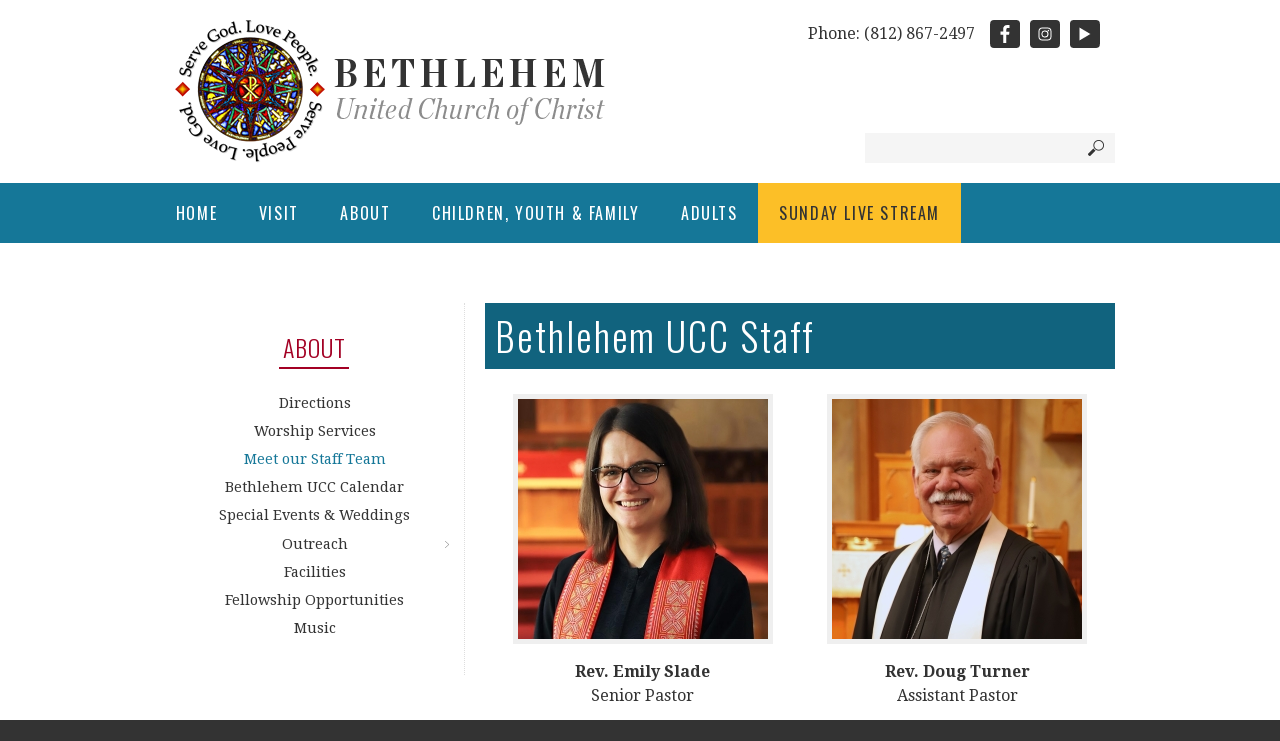

--- FILE ---
content_type: text/html; charset=utf-8
request_url: https://bethlehemucc.org/staff
body_size: 8053
content:
<!DOCTYPE html>
<!--[if lt IE 7]><html class="lt-ie9 lt-ie8 lt-ie7" lang="en" dir="ltr"><![endif]-->
<!--[if IE 7]><html class="lt-ie9 lt-ie8" lang="en" dir="ltr"><![endif]-->
<!--[if IE 8]><html class="lt-ie9" lang="en" dir="ltr"><![endif]-->
<!--[if gt IE 8]><!--><html lang="en" dir="ltr" prefix="fb: http://www.facebook.com/2008/fbml content: http://purl.org/rss/1.0/modules/content/ dc: http://purl.org/dc/terms/ foaf: http://xmlns.com/foaf/0.1/ og: http://ogp.me/ns# rdfs: http://www.w3.org/2000/01/rdf-schema# sioc: http://rdfs.org/sioc/ns# sioct: http://rdfs.org/sioc/types# skos: http://www.w3.org/2004/02/skos/core# xsd: http://www.w3.org/2001/XMLSchema#"><!--<![endif]-->
<head>
<meta charset="utf-8" />
<link rel="shortcut icon" href="https://bethlehemucc.org/sites/all/themes/at_commerce/favicon.ico" type="image/vnd.microsoft.icon" />
<meta name="viewport" content="width=device-width, initial-scale=1" />
<meta name="MobileOptimized" content="width" />
<meta name="HandheldFriendly" content="1" />
<meta name="apple-mobile-web-app-capable" content="yes" />
<meta name="generator" content="Drupal 7 (https://www.drupal.org)" />
<link rel="canonical" href="https://bethlehemucc.org/staff" />
<link rel="shortlink" href="https://bethlehemucc.org/staff" />

<!-- Facebook Pixel Code -->
<script>
!function(f,b,e,v,n,t,s){if(f.fbq)return;n=f.fbq=function(){n.callMethod?
n.callMethod.apply(n,arguments):n.queue.push(arguments)};if(!f._fbq)f._fbq=n;
n.push=n;n.loaded=!0;n.version='2.0';n.queue=[];t=b.createElement(e);t.async=!0;
t.src=v;s=b.getElementsByTagName(e)[0];s.parentNode.insertBefore(t,s)}(window,
document,'script','//connect.facebook.net/en_US/fbevents.js');

fbq('init', '908494789349350');
fbq('track', 'PageView');
</script>
<noscript><img height='1' width='1' style='display:none' src='https://www.facebook.com/tr?id=908494789349350&ev=PageView&noscript=1' /></noscript>
<!-- End Facebook Pixel Code -->
<title>Bethlehem UCC Staff | Bethlehem United Church of Christ</title>
<style>
@import url("https://bethlehemucc.org/modules/system/system.base.css?t94gfm");
@import url("https://bethlehemucc.org/modules/system/system.menus.css?t94gfm");
@import url("https://bethlehemucc.org/modules/system/system.messages.css?t94gfm");
@import url("https://bethlehemucc.org/modules/system/system.theme.css?t94gfm");
</style>
<style>
@import url("https://bethlehemucc.org/sites/all/libraries/mediaelement/build/mediaelementplayer.min.css?t94gfm");
</style>
<style>
@import url("https://bethlehemucc.org/sites/all/modules/calendar/css/calendar_multiday.css?t94gfm");
@import url("https://bethlehemucc.org/sites/all/modules/date/date_repeat_field/date_repeat_field.css?t94gfm");
@import url("https://bethlehemucc.org/modules/field/theme/field.css?t94gfm");
@import url("https://bethlehemucc.org/modules/node/node.css?t94gfm");
@import url("https://bethlehemucc.org/modules/search/search.css?t94gfm");
@import url("https://bethlehemucc.org/modules/user/user.css?t94gfm");
@import url("https://bethlehemucc.org/sites/all/modules/extlink/css/extlink.css?t94gfm");
@import url("https://bethlehemucc.org/sites/all/modules/views/css/views.css?t94gfm");
@import url("https://bethlehemucc.org/sites/all/modules/ckeditor/css/ckeditor.css?t94gfm");
</style>
<style>
@import url("https://bethlehemucc.org/sites/all/libraries/colorbox/example2/colorbox.css?t94gfm");
@import url("https://bethlehemucc.org/sites/all/modules/ctools/css/ctools.css?t94gfm");
@import url("https://bethlehemucc.org/sites/all/libraries/superfish/css/superfish.css?t94gfm");
@import url("https://bethlehemucc.org/sites/all/libraries/superfish/css/superfish-smallscreen.css?t94gfm");
@import url("https://bethlehemucc.org/sites/all/libraries/superfish/style/simple/simple.css?t94gfm");
</style>
<style media="screen">
@import url("https://bethlehemucc.org/sites/all/themes/adaptivetheme/at_core/css/at.settings.style.headings.css?t94gfm");
@import url("https://bethlehemucc.org/sites/all/themes/adaptivetheme/at_core/css/at.settings.style.image.css?t94gfm");
@import url("https://bethlehemucc.org/sites/all/themes/adaptivetheme/at_core/css/at.layout.css?t94gfm");
</style>
<style>
@import url("https://bethlehemucc.org/sites/all/themes/at_commerce/css/styles.base.css?t94gfm");
@import url("https://bethlehemucc.org/sites/all/themes/at_commerce/css/styles.modules.css?t94gfm");
@import url("https://bethlehemucc.org/sites/all/themes/at_commerce/css/styles.settings.css?t94gfm");
@import url("https://bethlehemucc.org/sites/all/themes/at_commerce/color/colors.css?t94gfm");
</style>
<link type="text/css" rel="stylesheet" href="https://bethlehemucc.org/sites/default/files/adaptivetheme/at_commerce_files/at_commerce.responsive.layout.css?t94gfm" media="only screen" />
<style media="screen">
@import url("https://bethlehemucc.org/sites/default/files/adaptivetheme/at_commerce_files/at_commerce.fonts.css?t94gfm");
</style>
<link type="text/css" rel="stylesheet" href="https://bethlehemucc.org/sites/all/themes/at_commerce/css/responsive.custom.css?t94gfm" media="only screen" />
<link type="text/css" rel="stylesheet" href="https://bethlehemucc.org/sites/all/themes/at_commerce/css/responsive.smartphone.portrait.css?t94gfm" media="only screen and (max-width:320px)" />
<link type="text/css" rel="stylesheet" href="https://bethlehemucc.org/sites/all/themes/at_commerce/css/responsive.smartphone.landscape.css?t94gfm" media="only screen and (min-width:321px) and (max-width:730px)" />
<link type="text/css" rel="stylesheet" href="https://bethlehemucc.org/sites/all/themes/at_commerce/css/responsive.tablet.portrait.css?t94gfm" media="only screen and (min-width:731px) and (max-width:880px)" />
<link type="text/css" rel="stylesheet" href="https://bethlehemucc.org/sites/all/themes/at_commerce/css/responsive.tablet.landscape.css?t94gfm" media="only screen and (min-width:881px) and (max-width:1024px)" />
<link type="text/css" rel="stylesheet" href="https://bethlehemucc.org/sites/all/themes/at_commerce/css/responsive.desktop.css?t94gfm" media="only screen and (min-width:1025px)" />
<link type="text/css" rel="stylesheet" href="//fonts.googleapis.com/css?family=Droid+Serif%7COswald:300&amp;subset=latin,latin-ext" media="all" />
<style>
@import url("https://bethlehemucc.org/sites/default/files/fontyourface/font.css?t94gfm");
</style>
<link type="text/css" rel="stylesheet" href="https://fonts.googleapis.com/css?family=Droid+Serif:700,italic|Oswald:300,regular&amp;subset=latin" media="all" />

<!--[if lt IE 9]>
<style media="screen">
@import url("https://bethlehemucc.org/sites/default/files/adaptivetheme/at_commerce_files/at_commerce.lt-ie9.layout.css?t94gfm");
</style>
<![endif]-->

<!--[if IE 6]>
<style media="screen">
@import url("https://bethlehemucc.org/sites/all/themes/at_commerce/css/ie-6.css?t94gfm");
</style>
<![endif]-->

<!--[if lte IE 7]>
<style media="screen">
@import url("https://bethlehemucc.org/sites/all/themes/at_commerce/css/ie-lte-7.css?t94gfm");
</style>
<![endif]-->

<!--[if IE 8]>
<style media="screen">
@import url("https://bethlehemucc.org/sites/all/themes/at_commerce/css/ie-8.css?t94gfm");
</style>
<![endif]-->

<!--[if lte IE 9]>
<style media="screen">
@import url("https://bethlehemucc.org/sites/all/themes/at_commerce/css/ie-lte-9.css?t94gfm");
</style>
<![endif]-->
<script src="//ajax.googleapis.com/ajax/libs/jquery/2.2.4/jquery.min.js"></script>
<script>window.jQuery || document.write("<script src='/sites/all/modules/jquery_update/replace/jquery/2.2/jquery.min.js'>\x3C/script>")</script>
<script src="https://bethlehemucc.org/sites/default/files/js/js_GOikDsJOX04Aww72M-XK1hkq4qiL_1XgGsRdkL0XlDo.js"></script>
<script src="https://bethlehemucc.org/sites/all/libraries/mediaelement/build/mediaelement-and-player.min.js?v=4"></script>
<script src="https://bethlehemucc.org/sites/default/files/js/js_onbE0n0cQY6KTDQtHO_E27UBymFC-RuqypZZ6Zxez-o.js"></script>
<script src="https://bethlehemucc.org/sites/default/files/js/js_-_nbswjaocYhuRVWkKVZyiFTadF_s05IvcoAUr51Dbk.js"></script>
<script src="https://www.googletagmanager.com/gtag/js?id=G-BM960VN3M9"></script>
<script>window.dataLayer = window.dataLayer || [];function gtag(){dataLayer.push(arguments)};gtag("js", new Date());gtag("set", "developer_id.dMDhkMT", true);gtag("config", "G-BM960VN3M9", {"groups":"default","anonymize_ip":true});</script>
<script src="https://bethlehemucc.org/sites/default/files/js/js_sLbC30ovKzRWItxpyvwMob5brZzbDi_8KWd4vYgG0n4.js"></script>
<script src="https://bethlehemucc.org/sites/default/files/js/js_rMEZDzKmnC4hMo6eYoQliA5AdIiz95lbrgeM3SH98dM.js"></script>
<script>jQuery.extend(Drupal.settings, {"basePath":"\/","pathPrefix":"","setHasJsCookie":0,"ajaxPageState":{"theme":"at_commerce","theme_token":"Zq_tD2Zqdo87JplpViut53knzXHHgBtQRp8786piu3c","js":{"sites\/all\/modules\/addthis\/addthis.js":1,"\/\/ajax.googleapis.com\/ajax\/libs\/jquery\/2.2.4\/jquery.min.js":1,"0":1,"misc\/jquery-extend-3.4.0.js":1,"misc\/jquery-html-prefilter-3.5.0-backport.js":1,"misc\/jquery.once.js":1,"misc\/drupal.js":1,"sites\/all\/modules\/jquery_update\/js\/jquery_browser.js":1,"sites\/all\/libraries\/mediaelement\/build\/mediaelement-and-player.min.js":1,"misc\/form-single-submit.js":1,"sites\/all\/libraries\/colorbox\/jquery.colorbox-min.js":1,"sites\/all\/libraries\/DOMPurify\/purify.min.js":1,"sites\/all\/modules\/colorbox\/js\/colorbox.js":1,"sites\/all\/modules\/colorbox\/js\/colorbox_load.js":1,"sites\/all\/modules\/mediaelement\/mediaelement.js":1,"sites\/all\/modules\/google_analytics\/googleanalytics.js":1,"https:\/\/www.googletagmanager.com\/gtag\/js?id=G-BM960VN3M9":1,"1":1,"sites\/all\/modules\/extlink\/js\/extlink.js":1,"sites\/all\/themes\/at_commerce\/scripts\/draw.js":1,"sites\/all\/libraries\/superfish\/jquery.hoverIntent.minified.js":1,"sites\/all\/libraries\/superfish\/sfsmallscreen.js":1,"sites\/all\/libraries\/superfish\/supposition.js":1,"sites\/all\/libraries\/superfish\/superfish.js":1,"sites\/all\/libraries\/superfish\/supersubs.js":1,"sites\/all\/modules\/superfish\/superfish.js":1,"sites\/all\/themes\/at_commerce\/scripts\/collapse.js":1},"css":{"modules\/system\/system.base.css":1,"modules\/system\/system.menus.css":1,"modules\/system\/system.messages.css":1,"modules\/system\/system.theme.css":1,"sites\/all\/libraries\/mediaelement\/build\/mediaelementplayer.min.css":1,"sites\/all\/modules\/calendar\/css\/calendar_multiday.css":1,"sites\/all\/modules\/date\/date_repeat_field\/date_repeat_field.css":1,"modules\/field\/theme\/field.css":1,"modules\/node\/node.css":1,"modules\/search\/search.css":1,"modules\/user\/user.css":1,"sites\/all\/modules\/extlink\/css\/extlink.css":1,"sites\/all\/modules\/views\/css\/views.css":1,"sites\/all\/modules\/ckeditor\/css\/ckeditor.css":1,"sites\/all\/libraries\/colorbox\/example2\/colorbox.css":1,"sites\/all\/modules\/ctools\/css\/ctools.css":1,"sites\/all\/libraries\/superfish\/css\/superfish.css":1,"sites\/all\/libraries\/superfish\/css\/superfish-smallscreen.css":1,"sites\/all\/libraries\/superfish\/style\/simple\/simple.css":1,"sites\/all\/themes\/adaptivetheme\/at_core\/css\/at.settings.style.headings.css":1,"sites\/all\/themes\/adaptivetheme\/at_core\/css\/at.settings.style.image.css":1,"sites\/all\/themes\/adaptivetheme\/at_core\/css\/at.layout.css":1,"sites\/all\/themes\/at_commerce\/css\/styles.base.css":1,"sites\/all\/themes\/at_commerce\/css\/styles.modules.css":1,"sites\/all\/themes\/at_commerce\/css\/styles.settings.css":1,"sites\/all\/themes\/at_commerce\/color\/colors.css":1,"public:\/\/adaptivetheme\/at_commerce_files\/at_commerce.responsive.layout.css":1,"public:\/\/adaptivetheme\/at_commerce_files\/at_commerce.fonts.css":1,"sites\/all\/themes\/at_commerce\/css\/responsive.custom.css":1,"sites\/all\/themes\/at_commerce\/css\/responsive.smartphone.portrait.css":1,"sites\/all\/themes\/at_commerce\/css\/responsive.smartphone.landscape.css":1,"sites\/all\/themes\/at_commerce\/css\/responsive.tablet.portrait.css":1,"sites\/all\/themes\/at_commerce\/css\/responsive.tablet.landscape.css":1,"sites\/all\/themes\/at_commerce\/css\/responsive.desktop.css":1,"\/\/fonts.googleapis.com\/css?family=Droid+Serif%7COswald:300\u0026subset=latin,latin-ext":1,"sites\/default\/files\/fontyourface\/font.css":1,"https:\/\/fonts.googleapis.com\/css?family=Droid+Serif:700,italic|Oswald:300,regular\u0026subset=latin":1,"public:\/\/adaptivetheme\/at_commerce_files\/at_commerce.lt-ie9.layout.css":1,"sites\/all\/themes\/at_commerce\/css\/ie-6.css":1,"sites\/all\/themes\/at_commerce\/css\/ie-lte-7.css":1,"sites\/all\/themes\/at_commerce\/css\/ie-8.css":1,"sites\/all\/themes\/at_commerce\/css\/ie-lte-9.css":1}},"colorbox":{"opacity":"0.85","current":"{current} of {total}","previous":"\u00ab Prev","next":"Next \u00bb","close":"Close","maxWidth":"98%","maxHeight":"98%","fixed":true,"mobiledetect":true,"mobiledevicewidth":"480px","file_public_path":"\/sites\/default\/files","specificPagesDefaultValue":"admin*\nimagebrowser*\nimg_assist*\nimce*\nnode\/add\/*\nnode\/*\/edit\nprint\/*\nprintpdf\/*\nsystem\/ajax\nsystem\/ajax\/*"},"mediaelementAll":true,"googleanalytics":{"account":["G-BM960VN3M9"],"trackOutbound":1,"trackMailto":1,"trackDownload":1,"trackDownloadExtensions":"7z|aac|arc|arj|asf|asx|avi|bin|csv|doc(x|m)?|dot(x|m)?|exe|flv|gif|gz|gzip|hqx|jar|jpe?g|js|mp(2|3|4|e?g)|mov(ie)?|msi|msp|pdf|phps|png|ppt(x|m)?|pot(x|m)?|pps(x|m)?|ppam|sld(x|m)?|thmx|qtm?|ra(m|r)?|sea|sit|tar|tgz|torrent|txt|wav|wma|wmv|wpd|xls(x|m|b)?|xlt(x|m)|xlam|xml|z|zip","trackColorbox":1},"urlIsAjaxTrusted":{"\/search\/node":true,"\/staff":true},"superfish":{"1":{"id":"1","sf":{"animation":{"opacity":"show","height":"show"},"speed":"fast","autoArrows":false,"dropShadows":false},"plugins":{"smallscreen":{"mode":"window_width","breakpoint":880,"breakpointUnit":"px","title":"Main menu"},"supposition":true,"supersubs":true}}},"extlink":{"extTarget":"_blank","extClass":0,"extLabel":"(link is external)","extImgClass":0,"extIconPlacement":"append","extSubdomains":1,"extExclude":"","extInclude":"","extCssExclude":"","extCssExplicit":"","extAlert":0,"extAlertText":"This link will take you to an external web site.","mailtoClass":0,"mailtoLabel":"(link sends e-mail)","extUseFontAwesome":false},"adaptivetheme":{"at_commerce":{"layout_settings":{"bigscreen":"three-col-grail","tablet_landscape":"three-col-grail","tablet_portrait":"two-sidebars-left-stack","smalltouch_landscape":"one-col-vert","smalltouch_portrait":"one-col-stack"},"media_query_settings":{"bigscreen":"only screen and (min-width:1025px)","tablet_landscape":"only screen and (min-width:881px) and (max-width:1024px)","tablet_portrait":"only screen and (min-width:731px) and (max-width:880px)","smalltouch_landscape":"only screen and (min-width:321px) and (max-width:730px)","smalltouch_portrait":"only screen and (max-width:320px)"}}}});</script>
<!--[if lt IE 9]>
<script src="https://bethlehemucc.org/sites/all/themes/adaptivetheme/at_core/scripts/html5.js?t94gfm"></script>
<![endif]-->

<meta property="og:image" content="https://www.bethlehemucc.org/sites/default/files/pictures/Bethlehem_Exterior.jpg" />
<meta property="og:type" content="website" />
<meta property="og:url" content="https://www.bethlehemucc.org" />
<meta property="og:title" content="Bethlehem United Church of Christ" />
</head>
<body class="html not-front not-logged-in one-sidebar sidebar-first page-staff site-name-hidden atr-7.x-3.x atv-7.x-3.1 lang-en site-name-bethlehem-united-church-of-christ section-staff page-views at-commerce webkit chrome win bb-n hl-l mb-dd mma-l itrc-3 isrc-3">
  <div id="skip-link" class="nocontent">
    <a href="#main-content" class="element-invisible element-focusable">Skip to main content</a>
  </div>
    <div id="fb-root"></div>
<script>(function(d, s, id) {
  var js, fjs = d.getElementsByTagName(s)[0];
  if (d.getElementById(id)) return;
  js = d.createElement(s); js.id = id;
  js.src = "//connect.facebook.net/en_US/sdk.js#xfbml=1&version=v2.5";
  fjs.parentNode.insertBefore(js, fjs);
}(document, 'script', 'facebook-jssdk'));</script>

<div id="page-wrapper">
  <div id="page" class="page ssc-n ssw-n ssa-l sss-n btc-n btw-b bta-l bts-n ntc-n ntw-b nta-l nts-n ctc-n ctw-b cta-l cts-n ptc-n ptw-b pta-l pts-n">

    
    <div id="header-wrapper">
      
      <div class="container clearfix">
        <header class="clearfix">

                      <!-- start: Branding -->
            <div id="branding" class="branding-elements clearfix with-logo site-name-hidden no-slogan">

                              <div id="logo">
                  <a href="/"><img class="site-logo" typeof="foaf:Image" src="https://bethlehemucc.org/sites/all/themes/at_commerce/logo.png" alt="Bethlehem United Church of Christ" /></a>                </div>
              
                              <!-- start: Site name and Slogan hgroup -->
                <div id="name-and-slogan" class="element-invisible h-group" id="name-and-slogan">

                                      <h1 id="site-name" class="element-invisible" id="site-name"><a href="/" title="Home page">Bethlehem United Church of Christ</a></h1>
                  
                  
                </div><!-- /end #name-and-slogan -->
              

            </div><!-- /end #branding -->
          
          <div class="region region-header"><div class="region-inner clearfix"><div id="block-block-1" class="block block-block no-title odd first block-count-1 block-region-header block-1" ><div class="block-inner clearfix">  
  
  <div class="block-content content no-title"><span>Phone: <a href="tel:8128672497">(812) 867-2497</a></span>
<ul class="social-media-icons">
<li><a class="facebook" href="https://www.facebook.com/BethlehemUCCEvansville" target="_blank" title="Facebook" rel="noopener"></a></li>
<li><a class="instagram" href="https://www.instagram.com/bethlehemunitedchurchofchrist" target="_blank" title="Instagram" rel="noopener"></a></li>
<li><a class="youtube" href="https://www.youtube.com/channel/UCLIAwe-t6an8PHkYJtLVKzg" target="_blank" title="YouTube" rel="noopener"></a></li>
</ul>
<!--<span class="video-button"><a href="https://www.youtube.com/channel/UCLIAwe-t6an8PHkYJtLVKzg" target="_blank">Daily Lenten Video</a></span>--></div>
  </div></div><div id="block-search-form" class="block block-search no-title even last block-count-2 block-region-header block-form"  role="search"><div class="block-inner clearfix">  
  
  <div class="block-content content no-title"><form action="/staff" method="post" id="search-block-form" accept-charset="UTF-8"><div><div class="container-inline">
      <h2 class="element-invisible">Search form</h2>
    <div class="form-item form-type-textfield form-item-search-block-form">
  <label class="element-invisible" for="edit-search-block-form--2">Search </label>
 <input title="Enter the terms you wish to search for." type="search" id="edit-search-block-form--2" name="search_block_form" value="" size="15" maxlength="128" class="form-text" />
</div>
<div class="form-actions form-wrapper" id="edit-actions"><input type="submit" id="edit-submit" name="op" value="Search" class="form-submit" /></div><input type="hidden" name="form_build_id" value="form-VGVWNDY7aK1FNIJAzXPoX-ntSkhqmJxKgqsOjcCFWbY" />
<input type="hidden" name="form_id" value="search_block_form" />
</div>
</div></form></div>
  </div></div></div></div>
        </header>
      </div>
    </div>

                      <div id="menu-wrapper"><div class="container clearfix"><div id="menu-bar" class="nav clearfix"><nav id="block-superfish-1" class="block block-superfish no-title menu-wrapper menu-bar-wrapper clearfix odd first last block-count-3 block-region-menu-bar block-1" >  
  
  <ul  id="superfish-1" class="menu sf-menu sf-main-menu sf-horizontal sf-style-simple sf-total-items-6 sf-parent-items-4 sf-single-items-2"><li id="menu-219-1" class="first odd sf-item-1 sf-depth-1 sf-no-children"><a href="/" class="sf-depth-1">Home</a></li><li id="menu-400-1" class="middle even sf-item-2 sf-depth-1 sf-total-children-3 sf-parent-children-0 sf-single-children-3 menuparent"><a href="/welcome-bethlehem-united-church-christ" title="" class="sf-depth-1 menuparent">Visit</a><ul><li id="menu-405-1" class="first odd sf-item-1 sf-depth-2 sf-no-children"><a href="/what-we-believe" class="sf-depth-2">What We Believe</a></li><li id="menu-406-1" class="middle even sf-item-2 sf-depth-2 sf-no-children"><a href="/what-united-church-christ-ucc" class="sf-depth-2">What is United Church of Christ (UCC)</a></li><li id="menu-407-1" class="last odd sf-item-3 sf-depth-2 sf-no-children"><a href="/what-expect" class="sf-depth-2">What to Expect</a></li></ul></li><li id="menu-401-1" class="active-trail middle odd sf-item-3 sf-depth-1 sf-total-children-9 sf-parent-children-1 sf-single-children-8 menuparent"><a href="/about-us" class="sf-depth-1 menuparent">About</a><ul><li id="menu-462-1" class="first odd sf-item-1 sf-depth-2 sf-no-children"><a href="/directions" class="sf-depth-2">Directions</a></li><li id="menu-463-1" class="middle even sf-item-2 sf-depth-2 sf-no-children"><a href="/worship-services" class="sf-depth-2">Worship Services</a></li><li id="menu-473-1" class="active-trail middle odd sf-item-3 sf-depth-2 sf-no-children"><a href="/staff" title="" class="sf-depth-2 active">Meet our Staff Team</a></li><li id="menu-700-1" class="middle even sf-item-4 sf-depth-2 sf-no-children"><a href="/bethlehem-ucc-calendar" class="sf-depth-2">Bethlehem UCC Calendar</a></li><li id="menu-470-1" class="middle odd sf-item-5 sf-depth-2 sf-no-children"><a href="/special-events-weddings" class="sf-depth-2">Special Events &amp; Weddings</a></li><li id="menu-404-1" class="middle even sf-item-6 sf-depth-2"><a href="/outreach" class="sf-depth-2">Outreach</a></li><li id="menu-468-1" class="middle odd sf-item-7 sf-depth-2 sf-no-children"><a href="/facilities" class="sf-depth-2">Facilities</a></li><li id="menu-466-1" class="middle even sf-item-8 sf-depth-2 sf-no-children"><a href="/fellowship-opportunities" class="sf-depth-2">Fellowship Opportunities</a></li><li id="menu-467-1" class="last odd sf-item-9 sf-depth-2 sf-no-children"><a href="/music" class="sf-depth-2">Music</a></li></ul></li><li id="menu-402-1" class="middle even sf-item-4 sf-depth-1 sf-total-children-4 sf-parent-children-0 sf-single-children-4 menuparent"><a href="/children-youth" class="sf-depth-1 menuparent">Children, Youth &amp; Family</a><ul><li id="menu-480-1" class="first odd sf-item-1 sf-depth-2 sf-no-children"><a href="/childrens-youth-programs" class="sf-depth-2">Children&#039;s and Youth Programs</a></li><li id="menu-481-1" class="middle even sf-item-2 sf-depth-2 sf-no-children"><a href="/sunday-school-programs" class="sf-depth-2">Sunday School</a></li><li id="menu-509-1" class="middle odd sf-item-3 sf-depth-2 sf-no-children"><a href="/youth-ministry-events" class="sf-depth-2">Youth Events</a></li><li id="menu-1440-1" class="last even sf-item-4 sf-depth-2 sf-no-children"><a href="/family-events" class="sf-depth-2">Family Events</a></li></ul></li><li id="menu-403-1" class="middle odd sf-item-5 sf-depth-1 sf-total-children-6 sf-parent-children-0 sf-single-children-6 menuparent"><a href="/adults" class="sf-depth-1 menuparent">Adults</a><ul><li id="menu-518-1" class="first odd sf-item-1 sf-depth-2 sf-no-children"><a href="/bethlehem-ucc-sermons" title="" class="sf-depth-2">Bethlehem UCC Sermons</a></li><li id="menu-913-1" class="middle even sf-item-2 sf-depth-2 sf-no-children"><a href="/bethlehem-star-and-calendar-meetings" class="sf-depth-2">Bethlehem STAR Newsletter &amp; Calendar</a></li><li id="menu-1441-1" class="middle odd sf-item-3 sf-depth-2 sf-no-children"><a href="/adult-sunday-school-and-bible-study" class="sf-depth-2">Adult Sunday School and Bible Study</a></li><li id="menu-2857-1" class="middle even sf-item-4 sf-depth-2 sf-no-children"><a href="/altar-flower-sign" class="sf-depth-2">Altar Flower Sign-Up</a></li><li id="menu-3087-1" class="middle odd sf-item-5 sf-depth-2 sf-no-children"><a href="/michael-p-schmitt-and-lorena-k-schmitt-music-scholarships" class="sf-depth-2">The Michael P. Schmitt and Lorena K. Schmitt Music Scholarships</a></li><li id="menu-3128-1" class="last even sf-item-6 sf-depth-2 sf-no-children"><a href="/proposed-changes-constitution-and-bylaws" class="sf-depth-2">Proposed Constitution and Bylaws</a></li></ul></li><li id="menu-2627-1" class="last even sf-item-6 sf-depth-1 sf-no-children"><a href="/worship-live-streamyoutube-bethlehem-ucc-evansville-sunday-1015-am" class="sf-depth-1">Sunday Live Stream</a></li></ul>
  </nav></div></div></div>
          
          

                            
	  
	  

	  
    
    <div id="content-wrapper" class="no-secondary"><div class="container">


      
      <div id="columns">
        <div class="columns-inner clearfix">

          <div id="content-column">
            <div class="content-inner">

              
              <section id="main-content">

                                                  <header>
                    <h1 id="page-title">Bethlehem UCC Staff</h1>
                  </header>
                                
                
                                  <div id="content">
                    <div id="block-system-main" class="block block-system no-title odd first last block-count-4 block-region-content block-main" >  
  
  <div class="view view-staff-page view-id-staff_page view-display-id-page view-dom-id-1bf1c7a0c311fbc45c2fd115896ed7c8">
        
  
  
      <div class="view-content">
      <table class="views-view-grid cols-2">
  
  <tbody>
          <tr  class="row-1 row-first">
                  <td  class="col-1 col-first">
              
  <div class="views-field views-field-field-staff-photo">        <div class="field-content"><img typeof="foaf:Image" class="image-style-staff-photos" src="https://bethlehemucc.org/sites/default/files/styles/staff_photos/public/staff_photos/Slade_Emily.jpg?itok=HCEsphbv" width="250" height="240" alt="Rev. Emily Slade" title="Rev. Emily Slade" /></div>  </div>  
  <div class="views-field views-field-title">        <span class="field-content">Rev. Emily Slade</span>  </div>  
  <div class="views-field views-field-field-staff-position">        <div class="field-content">Senior Pastor</div>  </div>  
  <div class="views-field views-field-path">        <span class="field-content"><a href="/staff/rev-emily-slade">Biography</a></span>  </div>          </td>
                  <td  class="col-2 col-last">
              
  <div class="views-field views-field-field-staff-photo">        <div class="field-content"><img typeof="foaf:Image" class="image-style-staff-photos" src="https://bethlehemucc.org/sites/default/files/styles/staff_photos/public/staff_photos/Rev_DougTurner%20%284%29.jpg?itok=x5DJ9Q0F" width="250" height="240" alt="" /></div>  </div>  
  <div class="views-field views-field-title">        <span class="field-content">Rev. Doug Turner</span>  </div>  
  <div class="views-field views-field-field-staff-position">        <div class="field-content">Assistant Pastor</div>  </div>  
  <div class="views-field views-field-path">        <span class="field-content"><a href="/staff/rev-doug-turner">Biography</a></span>  </div>          </td>
              </tr>
          <tr  class="row-2">
                  <td  class="col-1 col-first">
              
  <div class="views-field views-field-field-staff-photo">        <div class="field-content"><img typeof="foaf:Image" class="image-style-staff-photos" src="https://bethlehemucc.org/sites/default/files/styles/staff_photos/public/staff_photos/Patty_Ogelsby_Church2023.jpg?itok=xz9BpyO6" width="250" height="240" alt="" /></div>  </div>  
  <div class="views-field views-field-title">        <span class="field-content">Patty Oglesby</span>  </div>  
  <div class="views-field views-field-field-staff-position">        <div class="field-content"> Administrative Coordinator</div>  </div>  
  <div class="views-field views-field-path">        <span class="field-content"><a href="/staff/patty-oglesby">Biography</a></span>  </div>          </td>
                  <td  class="col-2 col-last">
              
  <div class="views-field views-field-field-staff-photo">        <div class="field-content"><img typeof="foaf:Image" class="image-style-staff-photos" src="https://bethlehemucc.org/sites/default/files/styles/staff_photos/public/staff_photos/Margaret%20Profile%20VIP%20KID.jpeg?itok=msVbJS8p" width="250" height="240" alt="" /></div>  </div>  
  <div class="views-field views-field-title">        <span class="field-content">Margaret Eberhart</span>  </div>  
  <div class="views-field views-field-field-staff-position">        <div class="field-content">Director of Fellowship and Faith Formation</div>  </div>  
  <div class="views-field views-field-path">        <span class="field-content"><a href="/staff/margaret-eberhart">Biography</a></span>  </div>          </td>
              </tr>
          <tr  class="row-3">
                  <td  class="col-1 col-first">
              
  <div class="views-field views-field-field-staff-photo">        <div class="field-content"><img typeof="foaf:Image" class="image-style-staff-photos" src="https://bethlehemucc.org/sites/default/files/styles/staff_photos/public/staff_photos/Molander_Kristen.jpg?itok=LIUzuZBr" width="250" height="240" alt="Kristen Molander" title="Kristen Molander" /></div>  </div>  
  <div class="views-field views-field-title">        <span class="field-content">Kristen Molander</span>  </div>  
  <div class="views-field views-field-field-staff-position">        <div class="field-content">Publications and Public Relations Director</div>  </div>  
  <div class="views-field views-field-path">        <span class="field-content"><a href="/staff/kristen-molander">Biography</a></span>  </div>          </td>
                  <td  class="col-2 col-last">
              
  <div class="views-field views-field-field-staff-photo">        <div class="field-content"><img typeof="foaf:Image" class="image-style-staff-photos" src="https://bethlehemucc.org/sites/default/files/styles/staff_photos/public/staff_photos/Champion_Chris.jpg?itok=ni0xa_cN" width="250" height="240" alt="Chris Champion" title="Chris Champion" /></div>  </div>  
  <div class="views-field views-field-title">        <span class="field-content">Chris Champion</span>  </div>  
  <div class="views-field views-field-field-staff-position">        <div class="field-content">Bookkeeper </div>  </div>  
  <div class="views-field views-field-path">        <span class="field-content"><a href="/staff/chris-champion">Biography</a></span>  </div>          </td>
              </tr>
          <tr  class="row-4">
                  <td  class="col-1 col-first">
              
  <div class="views-field views-field-field-staff-photo">        <div class="field-content"><img typeof="foaf:Image" class="image-style-staff-photos" src="https://bethlehemucc.org/sites/default/files/styles/staff_photos/public/staff_photos/Schenk_Sheri.jpg?itok=A7va8v8i" width="250" height="240" alt="Sheri Schenk" title="Sheri Schenk" /></div>  </div>  
  <div class="views-field views-field-title">        <span class="field-content">Sheri Schenk</span>  </div>  
  <div class="views-field views-field-field-staff-position">        <div class="field-content">Music Director/Organist</div>  </div>  
  <div class="views-field views-field-path">        <span class="field-content"><a href="/staff/sheri-schenk">Biography</a></span>  </div>          </td>
                  <td  class="col-2 col-last">
              
  <div class="views-field views-field-field-staff-photo">        <div class="field-content"><img typeof="foaf:Image" class="image-style-staff-photos" src="https://bethlehemucc.org/sites/default/files/styles/staff_photos/public/staff_photos/Wayne%20Jones.jpg?itok=54Oi9kk7" width="250" height="240" alt="" /></div>  </div>  
  <div class="views-field views-field-title">        <span class="field-content">Wayne Jones</span>  </div>  
  <div class="views-field views-field-field-staff-position">        <div class="field-content">Chancel and Handbell Choirs Director</div>  </div>  
  <div class="views-field views-field-path">        <span class="field-content"><a href="/staff/wayne-jones">Biography</a></span>  </div>          </td>
              </tr>
          <tr  class="row-5 row-last">
                  <td  class="col-1 col-first">
              
  <div class="views-field views-field-field-staff-photo">        <div class="field-content"><img typeof="foaf:Image" class="image-style-staff-photos" src="https://bethlehemucc.org/sites/default/files/styles/staff_photos/public/staff_photos/Vaupel_Troy.jpg?itok=BYuGiUcW" width="250" height="240" alt="Troy Vaupel" title="Troy Vaupel" /></div>  </div>  
  <div class="views-field views-field-title">        <span class="field-content">Troy Vaupel</span>  </div>  
  <div class="views-field views-field-field-staff-position">        <div class="field-content">Creative Director</div>  </div>  
  <div class="views-field views-field-path">        <span class="field-content"><a href="/staff/troy-vaupel">Biography</a></span>  </div>          </td>
                  <td  class="col-2 col-last">
                      </td>
              </tr>
      </tbody>
</table>
    </div>
  
  
  
  
  
  
</div>
  </div>                  </div>
                
              </section>

              
            </div>
          </div>

          <div class="region region-sidebar-first sidebar"><div class="region-inner clearfix"><nav id="block-menu-block-1" class="block block-menu-block odd first last block-count-5 block-region-sidebar-first block-1"  role="navigation"><div class="block-inner clearfix">  
      <h2 class="block-title"><a href="/about-us" class="active-trail">About</a></h2>
  
  <div class="block-content content"><div class="menu-block-wrapper menu-block-1 menu-name-main-menu parent-mlid-0 menu-level-2">
  <ul class="menu clearfix"><li class="first leaf menu-mlid-462 menu-depth-2 menu-item-462"><a href="/directions">Directions</a></li><li class="leaf menu-mlid-463 menu-depth-2 menu-item-463"><a href="/worship-services">Worship Services</a></li><li class="leaf active-trail active menu-mlid-473 menu-depth-2 menu-item-473"><a href="/staff" title="" class="active-trail active">Meet our Staff Team</a></li><li class="leaf menu-mlid-700 menu-depth-2 menu-item-700"><a href="/bethlehem-ucc-calendar">Bethlehem UCC Calendar</a></li><li class="leaf menu-mlid-470 menu-depth-2 menu-item-470"><a href="/special-events-weddings">Special Events &amp; Weddings</a></li><li class="collapsed menu-mlid-404 menu-depth-2 menu-item-404"><a href="/outreach">Outreach</a></li><li class="leaf menu-mlid-468 menu-depth-2 menu-item-468"><a href="/facilities">Facilities</a></li><li class="leaf menu-mlid-466 menu-depth-2 menu-item-466"><a href="/fellowship-opportunities">Fellowship Opportunities</a></li><li class="last leaf menu-mlid-467 menu-depth-2 menu-item-467"><a href="/music">Music</a></li></ul></div>
</div>
  </div></nav></div></div>          
        </div>
      </div>

            
	  
      
      </div>
    </div>

    
    <div id="page-footer">

              <div id="footer-wrapper">
          <div class="container clearfix">
            <footer class="clearfix">
              <div class="region region-footer"><div class="region-inner clearfix"><div id="block-block-11" class="block block-block no-title odd first block-count-6 block-region-footer block-11" ><div class="block-inner clearfix">  
  
  <div class="block-content content no-title"><p><a href="https://facebook.com/BethlehemUCCEvansville" target="_blank"><img alt="Find Us On Facebook" src="/sites/default/files/social/footer-facebook-icon.png" style="width: 30px; height: 30px;" /></a><a href="https://www.instagram.com/bethlehemunitedchurchofchrist/" target="_blank"><img alt="Instagram" src="/sites/default/files/social/instagram-icon.jpg" style="width: 30px; height: 30px;" /></a><a href="contact-us"><img alt="Email Us" src="/sites/default/files/social/footer-mail-icon.png" style="width: 30px; height: 30px;" /></a><a href="javascript:window.print()"><img alt="Print Page" src="/sites/default/files/social/footer-print-icon.png" style="width: 30px; height: 30px;" /></a></p>
</div>
  </div></div><div id="block-block-12" class="block block-block no-title even last block-count-7 block-region-footer block-12" ><div class="block-inner clearfix">  
  
  <div class="block-content content no-title"><p><img alt="Bethlehem United Church of Christ" src="/sites/default/files/blocks/footer-bethlehem-logo.png" style="width: 262px; height: 67px;" /></p>

<p>6400 Oak Hill Rd &nbsp;/ &nbsp;Evansville, IN 47725 &nbsp;/ &nbsp;Ph: <a href="tel:8128672497">(812) 867-2497</a><br />
Copyright 2026 Bethlehem United Church of Christ. All rights reserved.</p>

<p><a href="user"><img alt="login" src="/sites/default/files/social/footer-login-icon.png" style="width: 30px; height: 30px;" /></a></p>

<p><img alt="United Church of Christ" src="/sites/default/files/blocks/united-church-christ-logo.png" style="width: 150px; height: 44px;" /></p></div>
  </div></div></div></div>            </footer>
         </div>
      </div>
          </div>

  </div>
</div>
  <script src="https://bethlehemucc.org/sites/default/files/js/js_MLVgtzZ1ORq9krYqkeOsRay6ou_T-0QZytivuM9tTT8.js"></script>
</body>
</html>


--- FILE ---
content_type: text/css
request_url: https://bethlehemucc.org/sites/all/themes/at_commerce/css/styles.base.css?t94gfm
body_size: 6081
content:
/* Base */
html {
  font-size: 100%;
  -webkit-text-size-adjust: 100%;
  line-height: 1.5;
  height: 100%;
  overflow-y: scroll;
}

body {
  min-height: 100%;
  margin: 0;
  padding: 0;
  -webkit-font-smoothing: antialiased;
  -moz-osx-font-smoothing: grayscale;
  font-weight:normal;
  font-smoothing: antialiased;
  text-rendering: optimizeLegibility\9; /* Only IE, can mess with Android */
}

/* Gutters - if gutters are set in theme settings they will override these
   values: see Extensions > Modify Output > Design */
#main-content,
.block-inner,
.pane-inner,
.menu-wrapper,
.branding-elements,
.breadcrumb-wrapper,
.attribution,
.at-panel .rounded-corner,
.block-panels-mini > .block-title,
div.messages {
  margin-left: 10px;
  margin-right: 10px;
}

/* Panel pages need negative margin equal to the gutter width applied to #content,
  this is taken care of in theme settings as per above for normal gutters */
#content .panel-display,
#content .panel-flexible {
  margin-left: -10px;
  margin-right: -10px;
}

/* Micro reset */
h1, h2, h3, h4, h5, h6,
h1 img, h2 img, h3 img, h4 img, h5 img, h6 img,
em, dfn, del, ins,
figure, figcaption {
  margin: 0;
  padding: 0;
}

/* Reset HTML5 elements */
article,
aside,
details,
figcaption,
figure,
footer,
header,
hgroup,
menu,
nav,
section {
  display: block;
}

/* Headings */
h1 {
  font-size: 2em;
}
h2 {
  font-size: 1.5em;
}
h3 {
  font-size: 1.25em;
  font-weight: 300;
  margin-bottom: 10px;
  padding-top: 10px;
  padding-bottom:5px;
  letter-spacing: .05em;
  border-bottom:1px dotted #fcbf27;
}
h4 {
  font-size: 1.1em;
}
h5, h6 {
  font-size: 1em;
}
h5 {
	color:#FFFFFF;
	text-transform:uppercase;
	letter-spacing:.05em;
}

p {
  margin: 0 0 0.75em;
  padding: 0;
}
blockquote p {
  
}
strong {
  font-weight: bold;
}
em, dfn {
  font-style: italic;
}
dfn {
  font-weight: bold;
}
sup, sub {
  line-height: 0;
}
del {
  color: #666;
}
ins {
  border-bottom: none;
  text-decoration: none;
}
pre, code {
  margin: 1.5em 0;
  padding: 0;
  white-space: pre;
}
pre, code, tt, p code  {
  font: 1em Consolas, Monaco, "Courier New", Courier, monospace, serif;
}
sup {
  vertical-align: text-top;
}
sub {
  vertical-align: text-bottom;
}
li li, li p, td p, blockquote p {
  font-size: 1em;
}
blockquote, q {
	font-style: italic;
    margin: 0 0 1.5em 2em;
    padding: .5em 0 .5em 1em;
    border-left: 4px solid #e8e8e8;
}
blockquote:before,
blockquote:after,
q:before, q:after {
  content: "";
}
blockquote, q {
  quotes: "" "";
}
table {
  border-spacing: 0;
  margin: 0 0 10px;
  padding: 0;
  width: 100%;
}
td, th {
 padding: 5px;
}
th {
  border-bottom: 0 none;
}
tr.even, tr.odd {
  background-color: rgba(0,0,0,0.01);
  padding: 0;
}

/* Global Link Styles */
 a {
  margin: 0;
  padding: 0;
  text-decoration: none;
}
a img {
  border: none;
}

/* Lists */
ul, ol {
  margin: 0 0 1em 30px;
  padding: 0;
}
li {
  margin: 0;
  padding: 0;
}

/* Set nested list indentation */
ul ul, ul ol,
ol ol, ol ul,
.block ul ul,
.block ul ol,
.block ol ol,
.block ol ul,
.item-list ul ul,
.item-list ul ol,
.item-list ol ol,
.item-list ol ul {
  margin: 0 0 0 15px;
}

/* Set nested list list-style-types */
ul {
  list-style-type: disc;
}
ul ul {
  list-style-type: circle;
}
ul ul ul {
  list-style-type: square;
}
ul ul ul ul {
  list-style-type: circle;
}
ol {
  list-style-type: decimal;
}
ol ol {
  list-style-type: lower-alpha;
}
ol ol ol {
  list-style-type: decimal;
}
dt {
  font-weight: bold;
}
dd {
  margin: 0 0 1em 15px;
}
.item-list ul,
.item-list ol {
  margin: 0 0 0 15px;
  padding: 0;
}
.item-list ul li {
  margin: 0;
  padding: 0;
}

/* Special case some regions to remove bullets, margin and paddng */
.three-3x33 ul,
.three-3x33 ul li,
.four-4x25 ul,
.four-4x25 ul li {
  list-style: none;
  list-style-type: none; /* IE6/7 */
  margin: 0;
}

/**
 * Flexible Media and Cross browser improvements
 * - This can cause issues in table cells where no width is set on the column,
 *   only in some versions of webkit and IE 7/8.
 * - declaring the width attribute on image elements and using max-width causes
 *   the "dissappering images" bug in IE8.
 * - Google maps break also, see below for fixes.
 */
img {
  max-width: 100%;
  height: auto;
  -ms-interpolation-mode: bicubic;
}

/* /ht Ethan Marcotte - http://front.ie/l8rJaA */
img,
embed,
object,
video {
  max-width: 100%;
  display:block;
}

/* Disable flexiblity for IE8 and below */
.lt-ie9 img,
.lt-ie9 object,
.lt-ie9 embed,
.lt-ie9 video {
  max-width: none;
}

/* Override max-width 100% for map displays and widgets */
#map img,
.gmap img,
.view-gmap img,
.openlayers-map img,
#getlocations_map_canvas img,
#locationmap_map img,
.geofieldMap img,
.views_horizontal_slider img,
.field-widget-imagefield-crop-widget img {
  max-width: none !important;
}

/* Improve IE's resizing of images */
svg:not(:root) {
  overflow: hidden;
}

/* Corrects inline-block display not defined in IE6/7/8/9 & FF3 */
audio,
canvas,
video {
  display: inline-block;
  *display: inline;
  *zoom: 1;
}

/* Prevents modern browsers from displaying 'audio' without controls */
audio:not([controls]) {
  display: none;
}

/* Forms */
input.form-text,
textarea {
  padding: 4px;
  max-width: 100%;
}
select {
  padding: 3px;
}
.form-textarea-wrapper textarea {

}
fieldset.filter-wrapper {
  border: 0;
  margin: 0;
  padding: 0;
  -moz-box-shadow: none;
  -webkit-box-shadow: none;
  box-shadow: none;
}
.filter-help {
  padding: 10px 0 0 0;
}
.filter-wrapper .form-item {
  padding: 0 0 10px 2px;
}
.filter-guidelines {
  padding: 0 10px 10px 2px;
}
.form-submit {
  border: 0;
  margin: 5px 10px 5px 0;
  padding: 2px 10px;
  cursor: pointer;
  -moz-transition: border 0.2s linear 0s, box-shadow 0.2s linear 0s;
  -webkit-transition: border 0.2s linear 0s, box-shadow 0.2s linear 0s;
  transition: border 0.2s linear 0s, box-shadow 0.2s linear 0s;
}
.form-submit:focus,
.form-submit:hover {
  -moz-box-shadow: 0 0 3px 3px rgba(0, 0, 0, 0.1);
  -webkit-box-shadow: 0 0 3px 3px rgba(0, 0, 0, 0.1);
  box-shadow: 0 0 3px 3px rgba(0, 0, 0, 0.1);
}
#block-user-login .form-submit:focus,
#block-user-login .form-submit:hover {
  -moz-box-shadow: 0 0 2px 2px rgba(0, 0, 0, 0.1);
  -webkit-box-shadow: 0 0 2px 2px rgba(0, 0, 0, 0.1);
  box-shadow: 0 0 2px 2px rgba(0, 0, 0, 0.1);
}
input.form-text,
textarea,
select {
  -webkit-box-shadow: inset 0 1px 2px 2px rgba(0, 0, 0, 0.07);
  -moz-box-shadow: inset 0 1px 2px 2px rgba(0, 0, 0, 0.07);
  box-shadow: inset 0 1px 2px 2px rgba(0, 0, 0, 0.07);
  -moz-transition: border 0.2s linear 0s, box-shadow 0.2s linear 0s;
  -webkit-transition: border 0.2s linear 0s, box-shadow 0.2s linear 0s;
  transition: border 0.2s linear 0s, box-shadow 0.2s linear 0s;
}
.resizable-textarea .grippie {
  display: none;
}
fieldset {
  margin-bottom: 15px;
  padding: 15px;
  -webkit-border-radius: 3px;
  -moz-border-radius: 3px;
  border-radius: 3px;
  -webkit-box-shadow: inset 0 1px 2px 2px rgba(0, 0, 0, 0.07);
  -moz-box-shadow: inset 0 1px 2px 2px rgba(0, 0, 0, 0.07);
  box-shadow: inset 0 1px 2px 2px rgba(0, 0, 0, 0.07);
}
fieldset.collapsed {
  -webkit-border-radius: 0;
  -moz-border-radius: 0;
  border-radius: 0;
}
input#edit-checkout,
input#edit-continue {
  font-size: 1.231em;
  font-weight: 700;
  margin-right: 0;
}
input#edit-submit[value*="Update cart"],
input#edit-cancel {
  font-size: 1.231em;
}

/* Toggle Draw */
.region-draw {
  padding: 25px 20px 0;
}
.region-draw a:hover,
.region-draw a:focus {
  text-decoration: underline;
}
.region-draw .block {
  float: left;
  display: inline-block;
  min-width: 25%;
  max-width: 50%;
}
#draw {
  display: block;
  width: 100%;
}
html.js #draw,
#toggle-wrapper {
  display: none;
}
html.js #toggle-wrapper {
  display: block;
}
#draw-wrapper a {
  text-decoration: underline;
}
#toggle-wrapper a {
  display: block;
  padding: 0 10px 2px;
  font-size: 0.923em;
  outline: 0;
  -moz-border-radius: 0 0 6px 6px;
  border-radius: 0 0 6px 6px;
}

/* Site Header */
#header-wrapper {
}
#header-wrapper header {
  margin: 0 10px;
  position:relative;
}
#branding {
  padding: 20px 0;
}
#logo {
}
#site-name {
  font-size: 3em; /* 39px */
}
#site-slogan {
  font-size: 2.3em; /* trying for the x-height of the site name, but this won't always match */
  padding-left: 10px;
  padding-right: 10px;
}
#site-name,
#site-slogan {
  display: inline-block;
  line-height: 1;
  padding-top: 5px;
}
#branding.with-logo.site-name-hidden.with-site-slogan .h-group,
#branding.with-logo.site-name-hidden.with-site-slogan .h-group #site-slogan {
  float: none;
  display: block;
  clear: both;
  padding: 0;
}
#branding.with-logo.site-name-hidden.with-site-slogan .h-group #site-slogan {
  font-size: 1.231em;
  padding-top: 5px;
}

/**
 * Main menu region
 * The theme can't do much, otherwise we run into issues with Superfish which
 * is more important to support out of the box, we try always to work with
 * Superfish and not fight it; bertha, its bigger than both of us...
 */
#menu-wrapper {
  margin: 0;
  padding: 0;
  z-index: 100;
  top: 1.25em;
  clear: both;
  background-color:#157798;
}
#menu-bar .block {
  position: static;
  text-transform: uppercase;
}
#menu-bar ul ul {
  margin-left: 0;
}
#menu-bar .sf-menu {
  margin-bottom: 0;
}
#menu-bar .block-menu,
#menu-bar .block-menu ul,
#menu-bar .block-menu ul li {
  list-style: none;
  padding: 0;
  margin: 0;
}
.nav .block-menu ul li {
  float: left;
}
.nav .block-menu ul {
  float: left;
}
.nav .block-menu ul ul {
  padding-left: 0;
}
.nav .block-menu ul a {
  display: block;
  padding: 0.75em 1em;
  text-decoration: none;
}
.nav .block-menu ul li:hover,
.nav .block-menu ul li.sfHover,
.nav .block-menu ul a:focus,
.nav .block-menu ul a:hover,
.nav .block-menu ul a:active {
  outline: 0;
}

/* Superfish fixes */
ul.sf-menu li {
  margin: 0;
}

/* Wrapper white space */
#secondary-content-wrapper .texture-overlay {
  padding-top: 4em;
  padding-bottom: 30px;
}
#content-wrapper {
  padding-top: 20px;
  padding-bottom: 30px;
}
body.front #content-wrapper {
	padding-bottom:0;
}
#content-wrapper.no-secondary {
  padding-top:60px;
}
#sub-panels-wrapper {
	margin-bottom:40px
}
#tertiary-content-wrapper {
  padding:0;
  margin-top:5px;
}
#secondary-content-wrapper .region-secondary-content,
#tertiary-content-wrapper .region-tertiary-content {
}
#quint-panels-wrapper {
  padding: 30px 0 20px;
}
#worship-panels-wrapper {
  margin-top:5px;
}
#worship-panels-wrapper .container .panel-display.four-4x25 {
  background-color:#fcbf27;
  margin:0 10px;
  background-image:url(images/worship-background.jpg);
  background-repeat:no-repeat;
  background-position:0 0;
  background-size:cover;
}
#worship-panels-wrapper .container .panel-display.four-4x25 .block-inner {
	margin:0;
	text-align:center;
}
#worship-panels-wrapper .container .panel-display.four-4x25 .block-inner span {
	font-style:italic;
}
#worship-panels-wrapper .container .panel-display.four-4x25 p {
	margin:0;
}
#worship-panels-wrapper .container .panel-display.four-4x25 #block-block-2,
#worship-panels-wrapper .container .panel-display.four-4x25 #block-block-3,
#worship-panels-wrapper .container .panel-display.four-4x25 #block-block-4 {
	padding:25.5% 0 15.5% 0;
	margin:0;
}
#footer-wrapper {
  padding: 60px 0 15px;
  color:#FFFFFF;
}

/* Fields */
.field-type-image img {
  background: #fff;
  padding: 4px;
}
.field-label {
  font-size: 1em;
}
.field-type-commerce-price {
  font-size: 1.538em;
}
.field-type-taxonomy-term-reference ul {
  margin: 0;
  padding: 0;
}
.field-type-taxonomy-term-reference li {
  list-style: none;
}
.field-type-taxonomy-term-reference.field-label-inline li {
  display: inline;
  margin-right: 8px;
}

/* Articles */
.node,
.comment {
  margin-bottom: 25px;
}
article header {
 position: relative;
 margin-bottom: 10px;
}
.node-title,
#page-title {
  font-weight: 300 !important;
  letter-spacing: .05em;
  line-height: 1.2;
  padding: 10px;
  margin-bottom: 20px;
  background-color: #11637E;
  color: #ffffff;
}
article .submitted {
  color: #666;
  font-size: 0.923em;
  padding: 0 0 0.6em;
  margin: 0;
  position: relative;
}
article .node-content {
  padding: 10px 0;
}
article nav {
  clear: both;
}
article ul.links {
  font-size: 0.923em;
  text-transform: capitalize;
  text-align: right;
  margin: 10px 0;
  padding: 0;
}
article ul.links li {
  display: inline;
  list-style: none;
  margin: 0 0 0 10px;
}
article ul.links a {
  padding: 0;
  text-transform: capitalize;
}
.node header.with-picture {
  height: 3.5em;
  height: auto !important;
  min-height: 3.5em;
  padding-left: 60px;
}
.node header .user-picture {
  left: 0;
  top: 9px;
  position: absolute;
  max-width: 47px;
  max-height: 47px;
  overflow: hidden;
}
.node header .user-picture img {
  display: block;
  margin: 0;
  max-width: 47px;
  max-height: 47px;
}
article figcaption {
  font-style: italic;
  font-size: 0.9em;
}

/* Comments */
h2.comment-title {
  margin-bottom: 20px;
}
.comment {}
article.comment header.with-picture {
  height: 3em;
  height: auto !important;
  min-height: 3em;
  padding-left: 50px;
}
article.comment header .user-picture {
  top: 5px;
  max-width: 35px;
  max-height: 35px;
}
article.comment header .user-picture img {
  max-width: 35px;
  max-height: 35px;
}
article .comment-content {
  padding: 10px 0 0;
}
.comment em.new {
  background: green;
  border: 1px solid #fff;
  color: #fff;
  display: block;
  float: right;
  font-style: normal;
  line-height: 1.3;
  padding: 0 4px 2px;
  margin: 5px 0 0 0;
  -moz-box-shadow: 0 2px 3px rgba(0, 0, 0, 0.2);
  -webkit-box-shadow: 0 2px 3px rgba(0, 0, 0, 0.2);
  box-shadow: 0 2px 3px rgba(0, 0, 0, 0.2);
}

/* Signatures */
.user-signature p {
  font-style: italic;
  text-align: right;
  margin: 0;
}
.user-signature p:before,
.user-signature p:after {
  content: '"';
}

/* Blocks */
.block {
  margin-bottom: 20px;
}
.three-3x33 .block-inner,
.sidebar .block-inner {
}
#block-menu-block-1 .block-inner {
	border-right:1px dotted #dedede;
	padding:2em 0;
}
.region-tertiary-content .block {
  margin-bottom: 0;
}
#block-comment-recent span {
  font-size: 0.823em;
}
#block-user-login ul {
  margin: 0;
  padding: 0;
  list-style: none;
}

/* Breadcrumb */
#breadcrumb {
  margin-bottom: 20px;
}
#breadcrumb h2 {
  font-size: 1em;
  padding-right: 10px;
  font-weight: 400;
  display: inline;
}
#breadcrumb h2:after {
  content: ":"
}
ol#crumbs {
  list-style: none;
  margin: 0;
  padding: 0;
  display: inline;
}
ol#crumbs li.crumb {
  display: inline;
  list-style: none;
}

/* Poll */
.poll .vote-form .choices {
  margin: 0;
}
.poll .vote-form {
  text-align: left;
}

/* Profile */
.profile .user-picture {
  float: none;
  margin: 0 0 10px;
}

/* Forum */
#forum .description {
  margin: 0 0 0 33px;
}

/* Messages */
#messages-help-wrapper {
  margin-bottom: 25px;
}

/* Tasks */
#tasks {
}

/* Local task tabs */
ul.primary {
  margin: 7px 0 10px;
  padding: 0;
}
ul.primary li a {
  font-weight: 700;
  line-height: 1.7;
  margin-right: 0;
  padding: 0 8px 0 2px;
}
ul.primary li a,
ul.primary li a:hover,
ul.primary li a.active,
ul.primary li.active a,
ul.primary li a.active:hover,
ul.primary li a.active:focus {
  border: 0;
}

/* Contextual link reset - be brutal */
.contextual-links-wrapper .contextual-links {
  margin: 0 !important;
  padding: 0.25em 0 !important;
}
.contextual-links-wrapper .contextual-links li {
  display: block !important;
  float: none !important;
  line-height: 100% !important;
  list-style: none !important;
  list-style-type: none !important;
  margin: 0 !important;
  padding: 0 !important;
}
.contextual-links-wrapper .contextual-links a {
  font-family: Arial, sans-serif !important;
  font-size: small !important;
  font-weight: 400 !important;
  font-variant: normal !important;
  line-height: 1.2em !important;
  text-decoration: none !important;
  text-transform: none !important;
  color: #333 !important;
  display: block !important;
  float: none !important;
  margin: 0.25em 0 !important;
  padding: 0.25em 1em 0.25em 0.5em !important;
}

/* Attribution */
.attribute-creator {
  text-align: center;
  opacity: 0.5;
}


/*  CHANGES  */

#block-search-form {
	position:absolute;
	bottom:0;
	right:0;
	width:49.800796812749%;
}
#block-search-form .block-inner {
	background-color:#F5f5f5;
	margin:0;
	padding:0;
}
#search-block-form input {
	-moz-border-radius:0;
    -webkit-border-radius:0;
    -khtml-border-radius:0;
    border-radius:0;
	-webkit-appearance: none;
	border:0;
	background-color:transparent;
    -moz-box-shadow:none;
    -webkit-box-shadow:none;
    box-shadow:none;
	height:30px;
	width:84.8%;
}
#search-block-form input[type="submit"] {
	text-indent:200%;
	overflow:hidden;
	white-space:nowrap;
	width:30px;
	height:30px;
	background-image:url(../css/images/search-icon.png);
	background-repeat:no-repeat;
	background-position: center center;
	-moz-border-radius:0;
    -webkit-border-radius:0;
    -khtml-border-radius:0;
    border-radius:0;
	padding:0;
	margin:0;
	background-color:transparent;
	border:0;
}
.region.region-header #block-block-1 {
	position:absolute;
	top:0;
	right:0;
}
.region.region-header #block-block-1 p {
	display:inline-block;
	line-height:1;
}
.region.region-header #block-block-1 span {
	float:left;
	padding-right:10px;
	line-height:28px;
}
.region.region-header #block-block-1 a {
	color:#333333;
	border:0;
}
.region.region-header #block-block-1 a.social-icon {
	float:right;
}
#banner-wrapper .block {
	margin-bottom:0;
}
#block-block-5 p,
#block-block-5.block {
	margin-bottom:0;
}
h2.block-title {
	color:#a30024;
	text-align:center !important;
	font-weight:300 !important;
	letter-spacing:.05em;
	background-image:url(images/blog-line.png);
	background-repeat:no-repeat;
	background-position:bottom center;
	line-height:1;
	padding-bottom:10px;
	margin-bottom:20px;
	text-transform:uppercase;
}
h2.block-title a {
	color:#a30024;
}
.view-church-blog .views-row {
	padding-bottom:10px;
	margin-bottom:20px;
	border-bottom:1px dotted #e7e7e7;
}
.view-church-blog .views-field-created {
	font-family:'Oswald';
	font-weight:300;
	text-transform:uppercase;
	color:#a30024;
	font-size:.75em;
	letter-spacing:.05em;
}
.view-church-blog .views-field-title {
	font-weight:700;
	font-size:.875em;
	margin-bottom:.5em;
}
.view-church-blog .views-field-title a {
	color:#333333;
}
.view-church-blog .views-field-title a:hover {
	color:#157798;
}
.view-church-blog .views-field-body {
	font-size:.813em;
	letter-spacing:.01em;
	line-height:1.6em;
}
.region.region-three-33-first-second .block-inner,
.region.region-three-33-second-second .block-inner,
.region.region-three-33-third-second .block-inner,
.region.region-three-33-first-second .block,
.region.region-three-33-second-second .block,
.region.region-three-33-third-second .block,
.region.region-three-33-first-second p,
.region.region-three-33-second-second p,
.region.region-three-33-third-second p {
	margin:0;
}
#sections-panels-wrapper {
	margin:0 10px;
}
#sections-panels-wrapper img {
	margin:0 auto;
}
#block-block-11,
#block-block-12 {
	text-align:center;
	font-size:.75em;
	letter-spacing:.05em;
}
#block-block-11 img {
	display:inline-block;
	margin:0 3px;
	text-align:center;
}
#block-block-12 img {
	display:inline-block;
}
#block-block-12 p {
	margin-bottom:20px;
	line-height:2em;
}
#block-block-12 p a {color:#FFFFFF !important;}
#page-footer{
  background-image:url(../css/images/footer-background.jpg);
  background-repeat:no-repeat;
  background-position:center center;
  background-attachment:fixed;
}
.video-container {
	position: relative;
	padding-bottom: 56.25%;
	padding-top: 30px;
	height: 0;
	overflow: hidden;
	margin:0 0 0.75em;
}
.video-container iframe,
.video-container object,
.video-container embed {
	position: absolute;
	top: 0;
	left: 0;
	width: 100%;
	height: 100%;
}
hr {
	border:1px dotted #dedede;
	border-width:1px 0 0 0;
	height:1px;
	width:80%;
	margin:2em auto;
}
.menu-block-wrapper ul.menu {
	margin:0;
}
.menu-block-wrapper ul li.leaf {
	list-style-image:none;
	list-style:none;
	padding:.25em;
	margin:0;
	text-align:center;
}
.menu-block-wrapper ul li a {
	color:#333333;
}
.menu-block-wrapper ul li a:hover,
.menu-block-wrapper ul li a.active-trail {
	color:#157798;
}
.menu-block-wrapper ul li.collapsed {
	background-image:url(images/menu-block-arrow.png);
	background-repeat:no-repeat;
	background-position:95% 11px;
	list-style-image:none;
	list-style-type:none;
	padding:.25em;
	margin:0;
	text-align:center;
}
.menu-block-wrapper ul li.expanded {
	background-image:url(images/menu-block-arrow-down.png);
	background-repeat:no-repeat;
	background-position:95% 11px;
	list-style-image:none;
	list-style-type:none;
	padding:.25em;
	margin:0;
	text-align:center;
}
.menu-block-wrapper ul li.expanded ul {
	border: 1px dotted #dedede;
    border-width: 1px 0;
    padding: 5px 0;
    margin: 5px 0;
    background-color: #f7f7f7;
}
.photo-right {
	/*border: 5px solid #efefef;*/
    margin: 0 0 1em 2em;
	-webkit-box-shadow: 6px 12px 14px 0px rgba(0,0,0,0.24);
	-moz-box-shadow: 6px 12px 14px 0px rgba(0,0,0,0.24);
	box-shadow: 6px 12px 14px 0px rgba(0,0,0,0.24);
}
.photo-left {
    margin: 0 2em 1em 0;
	-webkit-box-shadow: 6px 12px 14px 0px rgba(0,0,0,0.24);
	-moz-box-shadow: 6px 12px 14px 0px rgba(0,0,0,0.24);
	box-shadow: 6px 12px 14px 0px rgba(0,0,0,0.24);
}
.photo-center {
    margin: 2em auto;
	-webkit-box-shadow: 6px 12px 14px 0px rgba(0,0,0,0.24);
	-moz-box-shadow: 6px 12px 14px 0px rgba(0,0,0,0.24);
	box-shadow: 6px 12px 14px 0px rgba(0,0,0,0.24);
}
.gallery-main {
	margin-bottom:5px;
	margin:0 auto;
	-webkit-box-shadow: 6px 12px 14px 0px rgba(0,0,0,0.24);
	-moz-box-shadow: 6px 12px 14px 0px rgba(0,0,0,0.24);
	box-shadow: 6px 12px 14px 0px rgba(0,0,0,0.24);
}
.gallery-thumb {
	max-width:100px;
	margin:5px;
	display:inline-block;
	max-height:67px;
	-webkit-box-shadow: 6px 12px 14px 0px rgba(0,0,0,0.24);
	-moz-box-shadow: 6px 12px 14px 0px rgba(0,0,0,0.24);
	box-shadow: 6px 12px 14px 0px rgba(0,0,0,0.24);
}
img.file-icon {
	float: left;
    margin-right:10px;
	margin-top:2px;
}
span.file {
	display: block;
    border-bottom: 1px dotted #e7e7e7;
	margin:.5em;
	padding:.25em;
}
#block-views-download-files-block .block-inner {
	border-right: 1px dotted #dedede;
    padding: 2em 0;
}
.view-staff-page td {
	text-align:center;
	vertical-align:top;
	width:50%;
	padding-bottom:1em !important;
}
.view-staff-page td img {
	margin:0 auto;
	border:5px solid #efefef;
	margin-bottom:1em;
}
.view-staff-page .views-field-title {
	font-weight:600;
}
.view-staff-page .views-field-path a {
	background-color: #0C4558;
    color: #FFFFFF;
    padding: .75em 2em;
    display: inline-block;
    text-transform: uppercase;
    font-family: 'Oswald';
    font-size: .8em;
    margin-top: 1em;
	letter-spacing:.05em;
}
.field-name-field-staff-position {
	font-size: 1.2em;
    font-style: italic;
    margin: -1.5em 0 1em;
}
.field-name-field-staff-photo {
	float: right;
    max-width: 300px;
}
.field-name-field-staff-photo img {
	border:5px solid #efefef;
	margin:0 0 1em 2em;
	padding:0;
}
.field-name-field-email a {
	background-color: #0C4558;
    color: #FFFFFF !important;
    padding: .75em 2em;
    display: inline-block;
    text-transform: uppercase;
    font-family: 'Oswald';
    font-size: .8em;
    margin-bottom: 2em;
	letter-spacing:.05em;
}
#block-webform-client-block-30 .block-content,
#block-webform-client-block-32 .block-content,
#block-webform-client-block-1753 .block-content,
#block-webform-client-block-2116 .block-content {
	font-size:70%;
	padding:.25em;
}
#block-webform-client-block-30 .block-content input.form-text,
#block-webform-client-block-32 .block-content input.form-text,
#block-webform-client-block-1753 .block-content input.form-text,
#block-webform-client-block-2116 .block-content input.form-text {
	width:92%;
	padding:6px;
}
.view-bethlehem-sermons .views-field-title {
	font-weight:600;
}
.view-bethlehem-sermons .views-row {
	padding-bottom:10px;
	margin-bottom:10px;
}
.view-google-calendar-import .views-row {
	padding-bottom:10px;
	margin-bottom:10px;
}
.view-google-calendar-import .calendar-date {
	font-family:'Oswald';
	font-weight:300;
	text-transform:uppercase;
	border-left:2px solid #a30024;
	color:#a30024;
	font-size:.75em;
	letter-spacing:.05em;
	padding-left:4px;
}
.view-google-calendar-import .views-field-title {
	font-weight:700;
	font-size:.875em;
	line-height:2em;
}
.view-google-calendar-import .views-field-field-event-location {
	font-size:.75em;
	letter-spacing:.05em;
}
div.collapsible-archive h3 {
    cursor: pointer;
    margin: 0;
    font-size: 1em;
    font-weight: normal;
    padding: 6px 0;
}
div.collapsible-archive ul {
    list-style: none;
    width: auto; /* prevents slide jump in jQuery - modify as needed */
	margin:0;
}
div.collapsible-archive ul li {
    background: none;
    list-style-image: none;
    list-style: none;
    padding: .25em;
    margin: 0;
    text-align:left;
	font-size: 0.9em;
}
div.collapsible-archive ul li a {
	color:#333333;
}
div.collapsible-archive ul li a:hover,
div.collapsible-archive ul li a.active {
	color:#157798;
}
.collapse-created {
	padding: .25em;
	line-height:1;
	display:block;
}
#worship-panels-wrapper .block a {
	color:inherit;
}
.region-banner #block-views-church-alert-block {
	border: 1px dotted #a30024;
    border-width: 1px 0;
    padding-top: 1em;
    margin: 1em 0;
	text-align:center;
}
a.red-button {
	background: #a30024;
    color: #FFFFFF !important;
    -webkit-border-radius: 5px;
    -moz-border-radius: 5px;
    border-radius: 5px;
    padding: 1em 2.5em;
    margin-top: 1em;
    display: inline-block;
}
#worship-panels-wrapper .container {
	background-color: #f8c91e;
	background-image:url("images/video-background.jpg");
	background-repeat: no-repeat;
	background-position: center center;
	background-size: 100%;
	max-width: 950px;
}
/*#block-block-14 {
	background-image:url("images/video-arrow.svg");
	background-repeat: no-repeat;
	background-position: 0 0;
}*/
#block-block-14.block {
	margin-bottom: 0;
	height: 315px
}
#block-block-14 p {
	font-size: 2em;
    text-align: center;
    padding: 35% 1em 1em;
    margin: 0;
}
#block-block-13 {
	margin-bottom: 0;
	/*background-color: #fcbf27;*/
	text-align: center;
}
#block-block-13 .block-content {
	line-height: 0;
}
.videoWrapper {
	position: relative;
	padding-bottom: 56.25%; /* 16:9 */
	padding-top: 25px;
	height: 0;
}
.videoWrapper iframe {
	position: absolute;
	top: 0;
	left: 0;
	width: 100%;
	height: 100%;
}
#devotional-wrapper {
	margin-top: 2em;
}
.social-media-icons {
    list-style: none;
    margin: 0;
    padding: 0;
    line-height: 1;
	display: inline-block;
}
.social-media-icons li {
    display: inline-block;
	line-height:0;
	float: left;
}
.social-media-icons a {
    background-image:url(images/social-sprite.svg);
    background-repeat: no-repeat;
    display: block;
    height: 28px;
    width: 30px;
	margin: 0 5px;
	background-size: 150px;
}
.facebook {
    background-position:0 0;
}
.twitter {
    background-position:-40px 0;
}
.instagram {
    background-position:-80px 0;
}
.youtube {
    background-position:-120px 0;
}
.video-button {
	float: right !important;
    clear: both;
    text-align: right;
    display: inline-block;
    float: right;
    background-color: #6F1D7D;
    text-transform: uppercase;
    font-family: 'Oswald';
	-webkit-border-radius: 5px;
-moz-border-radius: 5px;
border-radius: 5px;
	padding: .5em 1em !important;
}
.video-button a {
	color: #FFFFFF !important;
	padding: 0.5em 1em !important;
	letter-spacing: .01em;
}

--- FILE ---
content_type: text/css
request_url: https://bethlehemucc.org/sites/default/files/adaptivetheme/at_commerce_files/at_commerce.responsive.layout.css?t94gfm
body_size: 657
content:
/* Gutters are not currently overridden in theme settings, but may be in theme CSS */

/* smalltouch_landscape one_col_vert */
@media only screen and (min-width:321px) and (max-width:730px) {
.container {width:100%}
.two-sidebars .content-inner,.one-sidebar .content-inner,.region-sidebar-first,.region-sidebar-second {margin-left: 0; margin-right: 0}
.region-sidebar-first {width: 50%}
.region-sidebar-second {width: 50%}
.one-sidebar .sidebar {width: 100%}
.region-sidebar-first,.region-sidebar-second {overflow: hidden; margin-top: 20px; float: left; clear: none}
.region-sidebar-first.block,.region-sidebar-second .block {width: 100%}
.at-panel .region {display:inline;float:left}.three-25-50-25 > .region,.three-50-25-25 > .region,.three-25-25-50 > .region,.three-3x33 > .region,.five-5x20 > .panel-row > .region,.five-5x20 > .panel-row,.two-brick > .panel-row > .region,.two-50 > .region,.two-66-33 > .region,.two-33-66 > .region,.four-4x25 > .panel-row > .region,.four-4x25 > .panel-row,.three-inset-right > .inset-wrapper,.three-inset-right > .inset-wrapper > .region,.three-inset-right > .region-three-inset-right-sidebar,.three-inset-left > .inset-wrapper,.three-inset-left > .inset-wrapper > .region,.three-inset-left > .region-three-inset-left-sidebar,.six-6x16 > .panel-row > .region,.six-6x16 > .panel-row  {float:none;display:block;width:100%;clear:both}
}
/* tablet_portrait two_sidebars_left_stack */
@media only screen and (min-width:731px) and (max-width:880px) {
.container {width:100%}
#content-column,.content-column,.region-sidebar-first {float: left; clear: none}
.two-sidebars .content-inner {margin-left: 33%; margin-right: 0}
.sidebar-first .content-inner {margin-left: 33%; margin-right: 0}
.sidebar-second .content-inner {margin-right: 0; margin-left: 0}
.region-sidebar-first {width: 33%; margin-left: -100%}
.region-sidebar-second {width: 100%; margin-left: 0; margin-right: 0; margin-top: 20px; clear: both; overflow: hidden}
.region-sidebar-second .block {float: left; clear: none}
.at-panel .region {display:inline;float:left}.three-25-50-25 > .region-three-25-50-25-first,.three-50-25-25 > .region-three-50-25-25-first,.three-25-25-50 > .region-three-25-25-50-first,.three-3x33 > div.region-three-33-first,.five-5x20 > div.panel-row,.five-5x20 > div.panel-row > div.region-five-fifth,.four-4x25 > .panel-row,.three-inset-right > .inset-wrapper > .region,.three-inset-left > .inset-wrapper > .region,.six-6x16 > .panel-row {float:none;display:block;width:100%;clear:both}.three-25-50-25 > div.region-three-25-50-25-second,.three-25-25-50 > div.region-three-25-25-50-third {width:75%}.three-25-50-25 > div.region-three-25-50-25-third,.three-25-25-50 > div.region-three-25-25-50-second,.three-inset-right > .region-three-inset-right-sidebar {width:25%}.three-50-25-25 > .region-three-50-25-25-second,.three-50-25-25 .region-three-50-25-25-third,.three-3x33 > .region,.five-5x20 > .panel-row > div.region,.two-brick > .panel-row > .region,.two-50 > .region,.four-4x25 > .panel-row > .region {width:50%}.two-brick > .panel-row {float:none}.two-66-33 > .region-two-66-33-first,.two-33-66 > .region-two-33-66-second {width:66.666666%}.two-66-33 > .region-two-66-33-second,.two-33-66 > .region-two-33-66-first {width:33.333333%}.three-inset-right > .inset-wrapper {width:75%;float:left}.three-inset-left > .region-three-inset-left-sidebar {width:25%;float:right}.three-inset-left > .inset-wrapper {width:75%;float:right}.six-6x16 > .panel-row > .region {width:50%;float:left}
}
/* tablet_landscape three_col_grail */
@media only screen and (min-width:881px) and (max-width:1024px) {
.container {width:100%}
#content-column,.content-column,div.sidebar {float: left; clear: none}
.two-sidebars .content-inner {margin-left: 33%; margin-right: 33%}
.sidebar-first .content-inner {margin-left: 33%; margin-right: 0}
.sidebar-second .content-inner {margin-right: 33%; margin-left: 0}
.region-sidebar-first {width: 33%; margin-left: -100%}
.region-sidebar-second {width: 33%; margin-left: -33%}
.at-panel .region {display:inline;float:left}.three-25-50-25 > .region,.three-50-25-25 > .region,.three-25-25-50 > .region,.three-inset-right > .region-three-inset-right-sidebar,.three-inset-left > .region-three-inset-left-sidebar {width:25%}.three-25-50-25 > div.region-three-25-50-25-second,.three-50-25-25 > div.region-three-50-25-25-first,.three-25-25-50 > div.region-three-25-25-50-third,.five-5x20 > .row-1 div.region-five-first,.five-5x20 .row-1 div.region-five-second,.two-brick > .panel-row > .region,.two-50 > .region {width:50%}.three-3x33 > .region,.five-5x20 > .panel-row > .region,.two-66-33 > .region-two-66-33-second,.two-33-66 > .region-two-33-66-first,.three-inset-right > .inset-wrapper > div.region-three-inset-right-inset,.three-inset-left > .inset-wrapper > div.region-three-inset-left-inset {width:33.333333%}.five-5x20 > .panel-row,.six-6x16 > .panel-row > .region {float:none;display:block;width:100%;clear:both}.two-brick > .panel-row {float:none}.two-66-33 > .region-two-66-33-first,.two-33-66 > .region-two-33-66-second,.three-inset-right > .inset-wrapper > div.region-three-inset-right-middle,.three-inset-left > .inset-wrapper > div.region-three-inset-left-middle {width:66.666666%}.four-4x25 > .panel-row > .region,.four-4x25 > .panel-row {width:50%;float:left}.three-inset-right > .inset-wrapper {width:75%;float:left}.three-inset-right > .inset-wrapper > .region,.three-inset-left > .inset-wrapper > .region {width:100%}.three-inset-left > .region-three-inset-left-sidebar,.three-inset-left > .inset-wrapper,.three-inset-left > .inset-wrapper > .region-three-inset-left-middle {float:right}.three-inset-left > .inset-wrapper {width:75%}.six-6x16 > .panel-row {width:33.333333%;float:left}
}
/* bigscreen three_col_grail */
@media only screen and (min-width:1025px) {
.container {width:100%;max-width:970px}
#content-column,.content-column,div.sidebar {float: left; clear: none}
.two-sidebars .content-inner {margin-left: 33%; margin-right: 33%}
.sidebar-first .content-inner {margin-left: 33%; margin-right: 0}
.sidebar-second .content-inner {margin-right: 33%; margin-left: 0}
.region-sidebar-first {width: 33%; margin-left: -100%}
.region-sidebar-second {width: 33%; margin-left: -33%}
.at-panel .region {display:inline;float:left}.three-25-50-25 > .region,.three-50-25-25 > .region,.three-25-25-50 > .region,.three-inset-right > .region-three-inset-right-sidebar,.three-inset-left > .region-three-inset-left-sidebar {width:25%}.three-25-50-25 > div.region-three-25-50-25-second,.three-50-25-25 > div.region-three-50-25-25-first,.three-25-25-50 > div.region-three-25-25-50-third,.five-5x20 > .row-1 div.region-five-first,.five-5x20 .row-1 div.region-five-second,.two-brick > .panel-row > .region,.two-50 > .region {width:50%}.three-3x33 > .region,.five-5x20 > .panel-row > .region,.two-66-33 > .region-two-66-33-second,.two-33-66 > .region-two-33-66-first,.three-inset-right > .inset-wrapper > div.region-three-inset-right-inset,.three-inset-left > .inset-wrapper > div.region-three-inset-left-inset {width:33.333333%}.five-5x20 > .panel-row,.six-6x16 > .panel-row > .region {float:none;display:block;width:100%;clear:both}.two-brick > .panel-row {float:none}.two-66-33 > .region-two-66-33-first,.two-33-66 > .region-two-33-66-second,.three-inset-right > .inset-wrapper > div.region-three-inset-right-middle,.three-inset-left > .inset-wrapper > div.region-three-inset-left-middle {width:66.666666%}.four-4x25 > .panel-row > .region,.four-4x25 > .panel-row {width:50%;float:left}.three-inset-right > .inset-wrapper {width:75%;float:left}.three-inset-right > .inset-wrapper > .region,.three-inset-left > .inset-wrapper > .region {width:100%}.three-inset-left > .region-three-inset-left-sidebar,.three-inset-left > .inset-wrapper,.three-inset-left > .inset-wrapper > .region-three-inset-left-middle {float:right}.three-inset-left > .inset-wrapper {width:75%}.six-6x16 > .panel-row {width:33.333333%;float:left}
}

--- FILE ---
content_type: text/css
request_url: https://bethlehemucc.org/sites/default/files/adaptivetheme/at_commerce_files/at_commerce.fonts.css?t94gfm
body_size: -40
content:
body,.ui-widget{font-size:100%;font-family:'Droid Serif'}
#site-name{font-size:2em;font-family:'Trebuchet MS', 'Helvetica Neue', Arial, Helvetica, sans-serif}
#site-slogan{font-size:1.2em;font-family:'Trebuchet MS', 'Helvetica Neue', Arial, Helvetica, sans-serif}
#page-title{font-size:2.4em;font-family:'Oswald'}
.node-title{font-size:2.4em;font-family:'Oswald'}
.comment-title{font-size:1.4em;font-family:'Trebuchet MS', 'Helvetica Neue', Arial, Helvetica, sans-serif}
.block-title{font-size:1.5em;font-family:'Oswald'}
h1,h2,h3,h4{font-family:'Oswald'}
h5,h6{font-family:'Oswald'}
h1{font-size:2.4em;}
h2{font-size:2em;}
h3{font-size:1.4em;}
h4{font-size:1.3em;}
h5{font-size:1.3em;}
h6{font-size:1em;}
#menu-bar .menu-wrapper,#primary-menu-bar .menu-wrapper{font-size:1em;font-family:'Oswald'}
#secondary-menu-bar .menu-wrapper,#menu-bar #block-system-user-menu{font-size:0.9em;font-family:'Oswald'}
nav.block .block-content{font-size:0.9em;font-family:'Droid Serif'}
ruby ruby{font-family:'Trebuchet MS', 'Helvetica Neue', Arial, Helvetica, sans-serif}

--- FILE ---
content_type: text/css
request_url: https://bethlehemucc.org/sites/default/files/fontyourface/font.css?t94gfm
body_size: -183
content:
strong { font-family: 'Droid Serif'; font-style: normal; font-weight: 700; }
#block-block-14 p { font-family: 'Droid Serif'; font-style: italic; font-weight: normal; }
h5, h2 { font-family: 'Oswald'; font-style: normal; font-weight: 300; }
#superfish-1, span.day, span.month { font-family: 'Oswald'; font-style: normal; font-weight: normal; }


--- FILE ---
content_type: text/css
request_url: https://bethlehemucc.org/sites/all/themes/at_commerce/css/responsive.smartphone.portrait.css?t94gfm
body_size: 757
content:
header#header div#branding {
  float: none;
  margin: auto;
  text-align: center;
}

header#header div.region-header {
  display: table;
  float: none;
  margin: 15px auto 0;
  text-align: center;
  width: auto;
}

header#header div.region-header .block {
  clear: both;
  display: block;
  margin: auto;
  padding: 0 0 10px !important;
  text-align: left;
  width: auto;
}

header#header div.region-header .block-inner {
  margin: 0 20px;
}

header#header div#logo,
header#header h1#site-name,
header#header h2#site-slogan {
  float: none;
  margin: 0;
  padding: 0 0 6px;
  text-align: center;
}

#menu-bar-wrapper,
#menu-bar {
  min-height: 3em;
  height: auto;
}

#menu-bar {
  padding: 0 2px;
}

#menu-bar .block {
  clear: both;
  float: none;
}

#menu-bar .menu-wrapper > ul,
#menu-bar .menu-wrapper > ul > li {
  display: block;
  float: none;
  margin: 0;
  overflow: hidden;
  border-bottom: 1px solid rgba(255,255,255,0.5);
}

#menu-bar .menu-wrapper ul > li > a {
  padding: 6px 10px 8px;
  -moz-border-radius: 0 !important;
  -webkit-border-radius: 0 !important;
  border-radius: 0 !important;
}

#menu-bar .menu-wrapper ul,
#menu-bar .menu-wrapper ul li.last {
  border: 0;
}

#menu-bar .sf-menu {
  height: auto;
  padding: 2px 0;
}

.region-header .block {
  overflow: hidden;
}

.region-draw .block {
  float: none;
  display: block;
  min-width: 0;
  max-width: 100%;
  margin: 0 auto 10px;
}

.node-title {

}

#secondary-content-wrapper .block-content-inner {
  padding: 0;
}

#secondary-content-wrapper .block-content-inner  img {
  max-width: 280px;
  display: block;
  margin: 10px auto;
}

#secondary-content-wrapper .block-content-inner .views-row {
  max-width: 90%;
  margin: auto;
}

#secondary-content-wrapper .block-content-inner .image-right,
#secondary-content-wrapper .block-content-inner .image-left,
.field-type-image {
  float: none !important;
  display: block !important;
  margin: auto !important;
  text-align: center !important;
}

.flexslider ul.flex-direction-nav {
  top: 10px !important;
}

.content-display-grid .block-inner {
  margin: 0;
}


/* Force tableviews-view-grid to not be like a table anymore */
table.views-view-grid,
table.views-view-grid thead,
table.views-view-grid tbody,
table.views-view-grid th,
table.views-view-grid td,
table.views-view-grid tr {
  display: block;
  padding: 0;
}

/* Hide table headers */
table.views-view-grid thead tr {
  position: absolute;
  top: -9999px;
  left: -9999px;
}

.views-view-grid td {
  position: relative;
}

.views-view-grid .field-type-image img {
  padding-left: 0;
  padding-right: 0;
}

/* Calendar */
.view .date-nav-wrapper .date-heading {
  text-align: left;
}

.calendar-calendar .month-view table.full {
  position: relative;
}

.calendar-calendar .month-view .full tr td {
  width: 100%;
  float: left;
  text-align: left;
}

.calendar-calendar tbody tr:hover td {
  background: none;
}

.calendar-calendar .month-view .full tr.single-day {
  border-top: 1px solid #ccc;
}

.calendar-calendar .month-view .full tr td.single-day:before {
  content: attr(data-day-of-month) ",\0000a0" attr(headers);
  font-weight: bold;
}

.calendar-calendar .month-view .full thead tr,
.calendar-calendar .month-view .full tr th.days,
.calendar-calendar .month-view .full tr td.date-box,
.calendar-calendar .month-view .full tr td.no-entry,
.calendar-calendar .month-view .full tr td.empty {
  display: none;
}


/*  CHANGES  */


.hl-l #branding {
	float:none;
}
.hl-l .region-header {
	position:relative;
	width:auto;
}
.hl-l #logo {
	float:none;
	padding:0;
	margin: 0 auto;
    width:340px;
}
.region.region-header #block-block-1 {
	position: relative;
    width: 80%;
    margin: 0 auto;
    display: block;
    text-align: center;
}
#block-search-form {
	position: relative;
    width: 100%;
    text-align: center;
}
#worship-panels-wrapper .container .panel-display.four-4x25 #block-block-2,
#worship-panels-wrapper .container .panel-display.four-4x25 #block-block-3,
#worship-panels-wrapper .container .panel-display.four-4x25 #block-block-4 {
	padding:5% 0;
}
.view-staff-page td {
	width:100%;
}
#worship-panels-wrapper .container {
	background-image:none;
}
#block-block-14.block {
	height: auto;
}
#block-block-14 p {
    padding: 1em;
}

--- FILE ---
content_type: text/css
request_url: https://bethlehemucc.org/sites/all/themes/at_commerce/css/responsive.smartphone.landscape.css?t94gfm
body_size: 548
content:
header#header div#branding {
  float: none;
  margin: auto;
  text-align: center; 
}
header#header div.region-header {
  display: table;
  float: none;
  margin: 15px auto 0;
  text-align: center;
  width: auto;
}
header#header div.region-header .block {
  clear: both;
  display: block;
  margin: auto;
  padding: 0 0 10px !important;
  text-align: left;
  width: auto;
}
header#header div.region-header .block-inner {
  margin: 0 20px;
}
header#header div#logo,
header#header h1#site-name,
header#header h2#site-slogan {
  float: none;
  margin: 0;
  padding: 0 0 6px;
  text-align: center;
}
#menu-bar-wrapper,
#menu-bar {
  min-height: 3em;
  height: auto;
}
#menu-bar {
  padding: 0 2px;
}
#menu-bar .block {
  clear: both;
  float: none;
}
#menu-bar .menu-wrapper > ul,
#menu-bar .menu-wrapper > ul > li {
  display: block;
  float: none;
  margin: 0;
  overflow: hidden;
  border-bottom: 1px solid rgba(255,255,255,0.5);
}
#menu-bar .menu-wrapper ul > li > a {
  padding: 6px 10px 8px;
  -moz-border-radius: 0 !important;
  -webkit-border-radius: 0 !important;
  border-radius: 0 !important;
}
#menu-bar .menu-wrapper ul,
#menu-bar .menu-wrapper ul li.last {
  border: 0;
}
#menu-bar .sf-menu {
  height: auto;
  padding: 2px 0;
}
.region-header .block {
  overflow: hidden;
}
.region-draw .block {
  float: none;
  display: block;
  min-width: 0;
  max-width: 100%;
  margin: 0 auto 10px;
}
.node-title {
}
#secondary-content-wrapper .block-content-inner {
  padding: 0;
}
#secondary-content-wrapper .block-content-inner  img {
  max-width: 280px;
  display: block;
  margin: 10px auto;
}
#secondary-content-wrapper .block-content-inner .views-row {
  max-width: 90%;
  margin: auto;
}
#secondary-content-wrapper .block-content-inner .image-right,
#secondary-content-wrapper .block-content-inner .image-left,
.field-type-image {
  float: none !important;
  display: block !important;
  margin: auto !important;
  text-align: center !important;
}
.flexslider ul.flex-direction-nav {
  top: 10px !important;
}
.content-display-grid .block-inner {
  margin: 0;
}
/* Force tableviews-view-grid to not be like a table anymore */
table.views-view-grid,
table.views-view-grid thead,
table.views-view-grid tbody,
table.views-view-grid th,
table.views-view-grid td,
table.views-view-grid tr {
  display: block;
  padding: 0;
}
/* Hide table headers */
table.views-view-grid thead tr {
  position: absolute;
  top: -9999px;
  left: -9999px;
}
.views-view-grid td {
  float: left;
}
.views-view-grid .field-type-image img {
  padding-left: 0;
  padding-right: 0;
}


/*  CHANGES  */


.hl-l #branding {
	float:none;
}
.hl-l .region-header {
	position:relative;
	width:auto;
}
.hl-l #logo {
	float:none;
	padding:0;
	margin: 0 auto;
    width:340px;
}
.region.region-header #block-block-1 {
	position: relative;
    width: 80%;
    margin: 0 auto;
    display: block;
    text-align: center;
}
#block-search-form {
	position: relative;
    width: 100%;
    text-align: center;
}
#worship-panels-wrapper .container .panel-display.four-4x25 #block-block-2,
#worship-panels-wrapper .container .panel-display.four-4x25 #block-block-3,
#worship-panels-wrapper .container .panel-display.four-4x25 #block-block-4 {
	padding:5% 0;
}
.view-staff-page td {
	width:100%;
}

#worship-panels-wrapper .container {
	background-image:none;
}
#block-block-14.block {
	height: auto;
}
#block-block-14 p {
    padding: 1em;
}

--- FILE ---
content_type: text/css
request_url: https://bethlehemucc.org/sites/all/themes/at_commerce/css/responsive.tablet.portrait.css?t94gfm
body_size: 243
content:
header#header div#branding {
  float: none;
  margin: auto;
  text-align: center; 
}
header#header div.region-header {
  display: table;
  float: none;
  margin: 15px auto 0;
  text-align: center;
  width: auto;
}
header#header div.region-header .block {
  clear: none;
  display: inline;
  margin: auto;
  padding: 0 0 15px !important;
  text-align: left;
  width: auto;
}
header#header div.region-header .block-inner {
  margin: 0 20px;
}
header#header div#logo,
header#header h1#site-name,
header#header h2#site-slogan {
  float: none;
  margin: 0;
  padding: 0 0 6px;
  text-align: center;
}
.hl-r #logo {
  padding: 0 3px 7px 10px;
}
.hl-l #logo {
  padding: 0 10px 7px 3px;
}
#site-name {
  font-size: 1.8em;
}
#secondary-content-wrapper .block-content-inner  .image-right,
#secondary-content-wrapper .block-content-inner  .image-left,
#secondary-content-wrapper .block-content-inner  .field-type-image,
#secondary-content-wrapper .block-content-inner  figure  {
  max-width: 50%;
}
#secondary-content-wrapper .block-content-inner img {
  max-width: 100%;
}
.flexslider ul.flex-direction-nav {
  top: 25% !important;
}
/* Force tableviews-view-grid to not be like a table anymore */
table.views-view-grid,
table.views-view-grid thead,
table.views-view-grid tbody,
table.views-view-grid th,
table.views-view-grid td,
table.views-view-grid tr {
  display: block;
  padding: 0;
}
/* Hide table headers */
table.views-view-grid thead tr {
  position: absolute;
  top: -9999px;
  left: -9999px;
}
.views-view-grid td {
  float: left;
}
.views-view-grid .field-type-image img {
  padding-left: 0;
  padding-right: 0;
}

/*  CHANGES  */

#block-search-form {
	width:60%;
}
.view-staff-page td {
	width:100%;
}
#worship-panels-wrapper .container .panel-display.four-4x25 #block-block-2,
#worship-panels-wrapper .container .panel-display.four-4x25 #block-block-3,
#worship-panels-wrapper .container .panel-display.four-4x25 #block-block-4 {
	padding:15.5% 0;
}

--- FILE ---
content_type: image/svg+xml
request_url: https://bethlehemucc.org/sites/all/themes/at_commerce/css/images/social-sprite.svg
body_size: 346
content:
<svg xmlns="http://www.w3.org/2000/svg" viewBox="0 0 150 28"><defs><style>.cls-1{fill:#333;}.cls-2,.cls-3{fill:#fff;}.cls-3{fill-rule:evenodd;}</style></defs><g id="Layer_2" data-name="Layer 2"><g id="Layer_8" data-name="Layer 8"><rect class="cls-1" width="30" height="28" rx="4"/><path class="cls-2" d="M19,14.79l.4-3.15h-3.1V9.5c0-.9.29-1.58,1.52-1.58H19.5V5.11c-.28,0-1.29-.11-2.42-.11-2.36,0-4,1.46-4,4.22v2.36H10.5v3.15h2.7V23h3.09V14.79Z"/><rect class="cls-1" x="40" width="30" height="28" rx="4"/><path class="cls-2" d="M62.5,10.59a5.92,5.92,0,0,1-1.69.27,2.86,2.86,0,0,0,1.44-1.52,6,6,0,0,1-1.9.5,2.74,2.74,0,0,0-1.94-1.25,2.93,2.93,0,0,0-3.21,2.66,3.9,3.9,0,0,0,0,.68A8.15,8.15,0,0,1,49.76,8a3.18,3.18,0,0,0,.36,4.17,2.52,2.52,0,0,1-1.22-.55v0a3,3,0,0,0,1.91,3.27,2.92,2.92,0,0,1-.78,0,2.59,2.59,0,0,1-.54-.11,3,3,0,0,0,2.38,2.46A5.5,5.5,0,0,1,47.5,18a7.59,7.59,0,0,0,4.17,1.93c5.18.66,8.59-3.57,9.09-7.55l.05-.38a6,6,0,0,0,1.69-1.41Z"/><rect class="cls-1" x="80" width="30" height="28" rx="4"/><path class="cls-2" d="M97.5,8.5a3,3,0,0,1,3,3v5a3,3,0,0,1-3,3h-5a3,3,0,0,1-3-3v-5a3,3,0,0,1,3-3h5m0-1h-5a4,4,0,0,0-4,4v5a4,4,0,0,0,4,4h5a4,4,0,0,0,4-4v-5a4,4,0,0,0-4-4Z"/><path class="cls-2" d="M95,11.5A2.5,2.5,0,1,1,92.5,14,2.5,2.5,0,0,1,95,11.5m0-1A3.5,3.5,0,1,0,98.5,14,3.5,3.5,0,0,0,95,10.5Z"/><circle class="cls-2" cx="98.47" cy="10.58" r="0.75"/><rect class="cls-1" x="120" width="30" height="28" rx="4"/><polygon class="cls-3" points="140.5 14 129.5 7.5 129.5 20.5 140.5 14"/></g></g></svg>

--- FILE ---
content_type: text/javascript
request_url: https://bethlehemucc.org/sites/default/files/js/js_rMEZDzKmnC4hMo6eYoQliA5AdIiz95lbrgeM3SH98dM.js
body_size: 88
content:
jQuery(document).ready(function($) { 
    // init: collapse all groups except for the first one
    $(".collapsible-archive ul").each(function(i) {
        if (i==0) {
            $(this).siblings("h3").children();
        } else {
            $(this).hide();
        }
    });
 
    // click event: toggle visibility of group clicked (and update icon)
    $(".collapsible-archive h3").click(function() {
 
        $(this).siblings("ul").slideToggle(function() {
           
        });
    });

    // count the nodes for each month and display it in the tree (thanks, Emilio!)
    var cant = 0;

    $(".item-list.collapsible-archive").children("h3").each(function() {
        $(this).siblings("ul").children("li").each(function(i) {
            cant++;
        });

        $(this).children(".collapse-created").text(function() {
            return $(this).text() + ' (' + cant + ')';
        });

        cant = 0;
    });
});;
